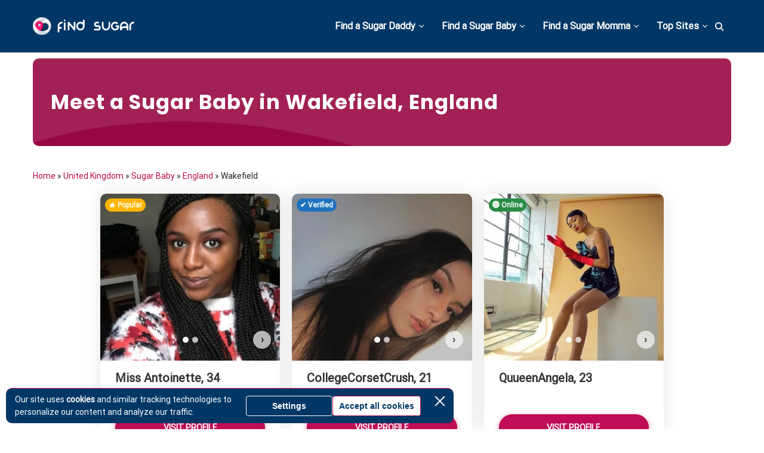

--- FILE ---
content_type: text/html; charset=UTF-8
request_url: https://find-sugar.net/uk/sugar-babies/eng/wakefield/
body_size: 24758
content:
<!doctype html>
<html lang="en">
<head>
    <meta charset="UTF-8">
    <meta name="viewport"
          content="width=device-width, initial-scale=1.0, minimum-scale=1.0">
    <meta http-equiv="X-UA-Compatible" content="ie=edge">

    <meta name='robots' content='index, follow, max-image-preview:large, max-snippet:-1, max-video-preview:-1' />
	<style>img:is([sizes="auto" i], [sizes^="auto," i]) { contain-intrinsic-size: 3000px 1500px }</style>
	
	<!-- This site is optimized with the Yoast SEO plugin v26.8 - https://yoast.com/product/yoast-seo-wordpress/ -->
	<title>Find a Sugar Baby in Wakefield, England Today</title>
	<meta name="description" content="Browse Sugar Babies profiles in Wakefield, England. Discover the world of seeking arrangements and find your perfect match today!" />
	<link rel="canonical" href="https://find-sugar.net/uk/sugar-babies/eng/wakefield/" />
	<meta property="og:locale" content="en" />
	<meta property="og:type" content="article" />
	<meta property="og:title" content="Find a Sugar Baby in Wakefield, England Today" />
	<meta property="og:description" content="Browse Sugar Babies profiles in Wakefield, England. Discover the world of seeking arrangements and find your perfect match today!" />
	<meta property="og:url" content="https://find-sugar.net/uk/sugar-babies/eng/wakefield/" />
	<meta property="og:site_name" content="Find Sugar" />
	<meta name="twitter:card" content="summary_large_image" />
	<script type="application/ld+json" class="yoast-schema-graph">{"@context":"https://schema.org","@graph":[{"@type":"WebPage","@id":"https://find-sugar.net/uk/sugar-babies/eng/wakefield/","url":"https://find-sugar.net/uk/sugar-babies/eng/wakefield/","name":"Find a Sugar Baby in Wakefield, England Today","isPartOf":{"@id":"https://find-sugar.net/#website"},"datePublished":"2023-07-21T14:50:37+00:00","description":"Browse Sugar Babies profiles in Wakefield, England. Discover the world of seeking arrangements and find your perfect match today!","breadcrumb":{"@id":"https://find-sugar.net/uk/sugar-babies/eng/wakefield/#breadcrumb"},"inLanguage":"en","potentialAction":[{"@type":"ReadAction","target":["https://find-sugar.net/uk/sugar-babies/eng/wakefield/"]}]},{"@type":"BreadcrumbList","@id":"https://find-sugar.net/uk/sugar-babies/eng/wakefield/#breadcrumb","itemListElement":[{"@type":"ListItem","position":1,"name":"Home","item":"https://find-sugar.net/"},{"@type":"ListItem","position":2,"name":"United Kingdom","item":"https://find-sugar.net/uk/"},{"@type":"ListItem","position":3,"name":"Sugar Baby","item":"https://find-sugar.net/uk/sugar-babies/"},{"@type":"ListItem","position":4,"name":"England","item":"https://find-sugar.net/uk/sugar-babies/eng/"},{"@type":"ListItem","position":5,"name":"Wakefield"}]},{"@type":"WebSite","@id":"https://find-sugar.net/#website","url":"https://find-sugar.net/","name":"Find Sugar","description":"","potentialAction":[{"@type":"SearchAction","target":{"@type":"EntryPoint","urlTemplate":"https://find-sugar.net/?s={search_term_string}"},"query-input":{"@type":"PropertyValueSpecification","valueRequired":true,"valueName":"search_term_string"}}],"inLanguage":"en"}]}</script>
	<!-- / Yoast SEO plugin. -->


<style>
@font-face{font-family:'Poppins';font-style:normal;font-weight:500;font-display:swap;src:url(https://fonts.gstatic.com/l/font?kit=pxiByp8kv8JHgFVrLGT9Z11lE92JQEl8qw&skey=d4526a9b64c21b87&v=v24) format('woff');unicode-range:U+0900-097F, U+1CD0-1CF9, U+200C-200D, U+20A8, U+20B9, U+20F0, U+25CC, U+A830-A839, U+A8E0-A8FF, U+11B00-11B09}@font-face{font-family:'Poppins';font-style:normal;font-weight:500;font-display:swap;src:url(https://fonts.gstatic.com/l/font?kit=pxiByp8kv8JHgFVrLGT9Z1JlE92JQEl8qw&skey=d4526a9b64c21b87&v=v24) format('woff');unicode-range:U+0100-02BA, U+02BD-02C5, U+02C7-02CC, U+02CE-02D7, U+02DD-02FF, U+0304, U+0308, U+0329, U+1D00-1DBF, U+1E00-1E9F, U+1EF2-1EFF, U+2020, U+20A0-20AB, U+20AD-20C0, U+2113, U+2C60-2C7F, U+A720-A7FF}@font-face{font-family:'Poppins';font-style:normal;font-weight:500;font-display:swap;src:url(https://fonts.gstatic.com/l/font?kit=pxiByp8kv8JHgFVrLGT9Z1xlE92JQEk&skey=d4526a9b64c21b87&v=v24) format('woff');unicode-range:U+0000-00FF, U+0131, U+0152-0153, U+02BB-02BC, U+02C6, U+02DA, U+02DC, U+0304, U+0308, U+0329, U+2000-206F, U+20AC, U+2122, U+2191, U+2193, U+2212, U+2215, U+FEFF, U+FFFD}@font-face{font-family:'Poppins';font-style:normal;font-weight:700;font-display:swap;src:url(https://fonts.gstatic.com/l/font?kit=pxiByp8kv8JHgFVrLCz7Z11lE92JQEl8qw&skey=cea76fe63715a67a&v=v24) format('woff');unicode-range:U+0900-097F, U+1CD0-1CF9, U+200C-200D, U+20A8, U+20B9, U+20F0, U+25CC, U+A830-A839, U+A8E0-A8FF, U+11B00-11B09}@font-face{font-family:'Poppins';font-style:normal;font-weight:700;font-display:swap;src:url(https://fonts.gstatic.com/l/font?kit=pxiByp8kv8JHgFVrLCz7Z1JlE92JQEl8qw&skey=cea76fe63715a67a&v=v24) format('woff');unicode-range:U+0100-02BA, U+02BD-02C5, U+02C7-02CC, U+02CE-02D7, U+02DD-02FF, U+0304, U+0308, U+0329, U+1D00-1DBF, U+1E00-1E9F, U+1EF2-1EFF, U+2020, U+20A0-20AB, U+20AD-20C0, U+2113, U+2C60-2C7F, U+A720-A7FF}@font-face{font-family:'Poppins';font-style:normal;font-weight:700;font-display:swap;src:url(https://fonts.gstatic.com/l/font?kit=pxiByp8kv8JHgFVrLCz7Z1xlE92JQEk&skey=cea76fe63715a67a&v=v24) format('woff');unicode-range:U+0000-00FF, U+0131, U+0152-0153, U+02BB-02BC, U+02C6, U+02DA, U+02DC, U+0304, U+0308, U+0329, U+2000-206F, U+20AC, U+2122, U+2191, U+2193, U+2212, U+2215, U+FEFF, U+FFFD}@font-face{font-family:'Roboto';font-style:normal;font-weight:400;font-stretch:normal;font-display:swap;src:url(https://fonts.gstatic.com/l/font?kit=KFOMCnqEu92Fr1ME7kSn66aGLdTylUAMQXC89YmC2DPNWubEbVmZiAz0klQm_20O0g&skey=a0a0114a1dcab3ac&v=v50) format('woff');unicode-range:U+0460-052F, U+1C80-1C8A, U+20B4, U+2DE0-2DFF, U+A640-A69F, U+FE2E-FE2F}@font-face{font-family:'Roboto';font-style:normal;font-weight:400;font-stretch:normal;font-display:swap;src:url(https://fonts.gstatic.com/l/font?kit=KFOMCnqEu92Fr1ME7kSn66aGLdTylUAMQXC89YmC2DPNWubEbVmQiAz0klQm_20O0g&skey=a0a0114a1dcab3ac&v=v50) format('woff');unicode-range:U+0301, U+0400-045F, U+0490-0491, U+04B0-04B1, U+2116}@font-face{font-family:'Roboto';font-style:normal;font-weight:400;font-stretch:normal;font-display:swap;src:url(https://fonts.gstatic.com/l/font?kit=KFOMCnqEu92Fr1ME7kSn66aGLdTylUAMQXC89YmC2DPNWubEbVmYiAz0klQm_20O0g&skey=a0a0114a1dcab3ac&v=v50) format('woff');unicode-range:U+1F00-1FFF}@font-face{font-family:'Roboto';font-style:normal;font-weight:400;font-stretch:normal;font-display:swap;src:url(https://fonts.gstatic.com/l/font?kit=KFOMCnqEu92Fr1ME7kSn66aGLdTylUAMQXC89YmC2DPNWubEbVmXiAz0klQm_20O0g&skey=a0a0114a1dcab3ac&v=v50) format('woff');unicode-range:U+0370-0377, U+037A-037F, U+0384-038A, U+038C, U+038E-03A1, U+03A3-03FF}@font-face{font-family:'Roboto';font-style:normal;font-weight:400;font-stretch:normal;font-display:swap;src:url(https://fonts.gstatic.com/l/font?kit=KFOMCnqEu92Fr1ME7kSn66aGLdTylUAMQXC89YmC2DPNWubEbVnoiAz0klQm_20O0g&skey=a0a0114a1dcab3ac&v=v50) format('woff');unicode-range:U+0302-0303, U+0305, U+0307-0308, U+0310, U+0312, U+0315, U+031A, U+0326-0327, U+032C, U+032F-0330, U+0332-0333, U+0338, U+033A, U+0346, U+034D, U+0391-03A1, U+03A3-03A9, U+03B1-03C9, U+03D1, U+03D5-03D6, U+03F0-03F1, U+03F4-03F5, U+2016-2017, U+2034-2038, U+203C, U+2040, U+2043, U+2047, U+2050, U+2057, U+205F, U+2070-2071, U+2074-208E, U+2090-209C, U+20D0-20DC, U+20E1, U+20E5-20EF, U+2100-2112, U+2114-2115, U+2117-2121, U+2123-214F, U+2190, U+2192, U+2194-21AE, U+21B0-21E5, U+21F1-21F2, U+21F4-2211, U+2213-2214, U+2216-22FF, U+2308-230B, U+2310, U+2319, U+231C-2321, U+2336-237A, U+237C, U+2395, U+239B-23B7, U+23D0, U+23DC-23E1, U+2474-2475, U+25AF, U+25B3, U+25B7, U+25BD, U+25C1, U+25CA, U+25CC, U+25FB, U+266D-266F, U+27C0-27FF, U+2900-2AFF, U+2B0E-2B11, U+2B30-2B4C, U+2BFE, U+3030, U+FF5B, U+FF5D, U+1D400-1D7FF, U+1EE00-1EEFF}@font-face{font-family:'Roboto';font-style:normal;font-weight:400;font-stretch:normal;font-display:swap;src:url(https://fonts.gstatic.com/l/font?kit=KFOMCnqEu92Fr1ME7kSn66aGLdTylUAMQXC89YmC2DPNWubEbVn6iAz0klQm_20O0g&skey=a0a0114a1dcab3ac&v=v50) format('woff');unicode-range:U+0001-000C, U+000E-001F, U+007F-009F, U+20DD-20E0, U+20E2-20E4, U+2150-218F, U+2190, U+2192, U+2194-2199, U+21AF, U+21E6-21F0, U+21F3, U+2218-2219, U+2299, U+22C4-22C6, U+2300-243F, U+2440-244A, U+2460-24FF, U+25A0-27BF, U+2800-28FF, U+2921-2922, U+2981, U+29BF, U+29EB, U+2B00-2BFF, U+4DC0-4DFF, U+FFF9-FFFB, U+10140-1018E, U+10190-1019C, U+101A0, U+101D0-101FD, U+102E0-102FB, U+10E60-10E7E, U+1D2C0-1D2D3, U+1D2E0-1D37F, U+1F000-1F0FF, U+1F100-1F1AD, U+1F1E6-1F1FF, U+1F30D-1F30F, U+1F315, U+1F31C, U+1F31E, U+1F320-1F32C, U+1F336, U+1F378, U+1F37D, U+1F382, U+1F393-1F39F, U+1F3A7-1F3A8, U+1F3AC-1F3AF, U+1F3C2, U+1F3C4-1F3C6, U+1F3CA-1F3CE, U+1F3D4-1F3E0, U+1F3ED, U+1F3F1-1F3F3, U+1F3F5-1F3F7, U+1F408, U+1F415, U+1F41F, U+1F426, U+1F43F, U+1F441-1F442, U+1F444, U+1F446-1F449, U+1F44C-1F44E, U+1F453, U+1F46A, U+1F47D, U+1F4A3, U+1F4B0, U+1F4B3, U+1F4B9, U+1F4BB, U+1F4BF, U+1F4C8-1F4CB, U+1F4D6, U+1F4DA, U+1F4DF, U+1F4E3-1F4E6, U+1F4EA-1F4ED, U+1F4F7, U+1F4F9-1F4FB, U+1F4FD-1F4FE, U+1F503, U+1F507-1F50B, U+1F50D, U+1F512-1F513, U+1F53E-1F54A, U+1F54F-1F5FA, U+1F610, U+1F650-1F67F, U+1F687, U+1F68D, U+1F691, U+1F694, U+1F698, U+1F6AD, U+1F6B2, U+1F6B9-1F6BA, U+1F6BC, U+1F6C6-1F6CF, U+1F6D3-1F6D7, U+1F6E0-1F6EA, U+1F6F0-1F6F3, U+1F6F7-1F6FC, U+1F700-1F7FF, U+1F800-1F80B, U+1F810-1F847, U+1F850-1F859, U+1F860-1F887, U+1F890-1F8AD, U+1F8B0-1F8BB, U+1F8C0-1F8C1, U+1F900-1F90B, U+1F93B, U+1F946, U+1F984, U+1F996, U+1F9E9, U+1FA00-1FA6F, U+1FA70-1FA7C, U+1FA80-1FA89, U+1FA8F-1FAC6, U+1FACE-1FADC, U+1FADF-1FAE9, U+1FAF0-1FAF8, U+1FB00-1FBFF}@font-face{font-family:'Roboto';font-style:normal;font-weight:400;font-stretch:normal;font-display:swap;src:url(https://fonts.gstatic.com/l/font?kit=KFOMCnqEu92Fr1ME7kSn66aGLdTylUAMQXC89YmC2DPNWubEbVmbiAz0klQm_20O0g&skey=a0a0114a1dcab3ac&v=v50) format('woff');unicode-range:U+0102-0103, U+0110-0111, U+0128-0129, U+0168-0169, U+01A0-01A1, U+01AF-01B0, U+0300-0301, U+0303-0304, U+0308-0309, U+0323, U+0329, U+1EA0-1EF9, U+20AB}@font-face{font-family:'Roboto';font-style:normal;font-weight:400;font-stretch:normal;font-display:swap;src:url(https://fonts.gstatic.com/l/font?kit=KFOMCnqEu92Fr1ME7kSn66aGLdTylUAMQXC89YmC2DPNWubEbVmaiAz0klQm_20O0g&skey=a0a0114a1dcab3ac&v=v50) format('woff');unicode-range:U+0100-02BA, U+02BD-02C5, U+02C7-02CC, U+02CE-02D7, U+02DD-02FF, U+0304, U+0308, U+0329, U+1D00-1DBF, U+1E00-1E9F, U+1EF2-1EFF, U+2020, U+20A0-20AB, U+20AD-20C0, U+2113, U+2C60-2C7F, U+A720-A7FF}@font-face{font-family:'Roboto';font-style:normal;font-weight:400;font-stretch:normal;font-display:swap;src:url(https://fonts.gstatic.com/l/font?kit=KFOMCnqEu92Fr1ME7kSn66aGLdTylUAMQXC89YmC2DPNWubEbVmUiAz0klQm_20&skey=a0a0114a1dcab3ac&v=v50) format('woff');unicode-range:U+0000-00FF, U+0131, U+0152-0153, U+02BB-02BC, U+02C6, U+02DA, U+02DC, U+0304, U+0308, U+0329, U+2000-206F, U+20AC, U+2122, U+2191, U+2193, U+2212, U+2215, U+FEFF, U+FFFD}</style><script>
window._wpemojiSettings = {"baseUrl":"https:\/\/s.w.org\/images\/core\/emoji\/16.0.1\/72x72\/","ext":".png","svgUrl":"https:\/\/s.w.org\/images\/core\/emoji\/16.0.1\/svg\/","svgExt":".svg","source":{"concatemoji":"https:\/\/find-sugar.net\/wp-includes\/js\/wp-emoji-release.min.js?ver=6.8.3"}};
/*! This file is auto-generated */
!function(s,n){var o,i,e;function c(e){try{var t={supportTests:e,timestamp:(new Date).valueOf()};sessionStorage.setItem(o,JSON.stringify(t))}catch(e){}}function p(e,t,n){e.clearRect(0,0,e.canvas.width,e.canvas.height),e.fillText(t,0,0);var t=new Uint32Array(e.getImageData(0,0,e.canvas.width,e.canvas.height).data),a=(e.clearRect(0,0,e.canvas.width,e.canvas.height),e.fillText(n,0,0),new Uint32Array(e.getImageData(0,0,e.canvas.width,e.canvas.height).data));return t.every(function(e,t){return e===a[t]})}function u(e,t){e.clearRect(0,0,e.canvas.width,e.canvas.height),e.fillText(t,0,0);for(var n=e.getImageData(16,16,1,1),a=0;a<n.data.length;a++)if(0!==n.data[a])return!1;return!0}function f(e,t,n,a){switch(t){case"flag":return n(e,"\ud83c\udff3\ufe0f\u200d\u26a7\ufe0f","\ud83c\udff3\ufe0f\u200b\u26a7\ufe0f")?!1:!n(e,"\ud83c\udde8\ud83c\uddf6","\ud83c\udde8\u200b\ud83c\uddf6")&&!n(e,"\ud83c\udff4\udb40\udc67\udb40\udc62\udb40\udc65\udb40\udc6e\udb40\udc67\udb40\udc7f","\ud83c\udff4\u200b\udb40\udc67\u200b\udb40\udc62\u200b\udb40\udc65\u200b\udb40\udc6e\u200b\udb40\udc67\u200b\udb40\udc7f");case"emoji":return!a(e,"\ud83e\udedf")}return!1}function g(e,t,n,a){var r="undefined"!=typeof WorkerGlobalScope&&self instanceof WorkerGlobalScope?new OffscreenCanvas(300,150):s.createElement("canvas"),o=r.getContext("2d",{willReadFrequently:!0}),i=(o.textBaseline="top",o.font="600 32px Arial",{});return e.forEach(function(e){i[e]=t(o,e,n,a)}),i}function t(e){var t=s.createElement("script");t.src=e,t.defer=!0,s.head.appendChild(t)}"undefined"!=typeof Promise&&(o="wpEmojiSettingsSupports",i=["flag","emoji"],n.supports={everything:!0,everythingExceptFlag:!0},e=new Promise(function(e){s.addEventListener("DOMContentLoaded",e,{once:!0})}),new Promise(function(t){var n=function(){try{var e=JSON.parse(sessionStorage.getItem(o));if("object"==typeof e&&"number"==typeof e.timestamp&&(new Date).valueOf()<e.timestamp+604800&&"object"==typeof e.supportTests)return e.supportTests}catch(e){}return null}();if(!n){if("undefined"!=typeof Worker&&"undefined"!=typeof OffscreenCanvas&&"undefined"!=typeof URL&&URL.createObjectURL&&"undefined"!=typeof Blob)try{var e="postMessage("+g.toString()+"("+[JSON.stringify(i),f.toString(),p.toString(),u.toString()].join(",")+"));",a=new Blob([e],{type:"text/javascript"}),r=new Worker(URL.createObjectURL(a),{name:"wpTestEmojiSupports"});return void(r.onmessage=function(e){c(n=e.data),r.terminate(),t(n)})}catch(e){}c(n=g(i,f,p,u))}t(n)}).then(function(e){for(var t in e)n.supports[t]=e[t],n.supports.everything=n.supports.everything&&n.supports[t],"flag"!==t&&(n.supports.everythingExceptFlag=n.supports.everythingExceptFlag&&n.supports[t]);n.supports.everythingExceptFlag=n.supports.everythingExceptFlag&&!n.supports.flag,n.DOMReady=!1,n.readyCallback=function(){n.DOMReady=!0}}).then(function(){return e}).then(function(){var e;n.supports.everything||(n.readyCallback(),(e=n.source||{}).concatemoji?t(e.concatemoji):e.wpemoji&&e.twemoji&&(t(e.twemoji),t(e.wpemoji)))}))}((window,document),window._wpemojiSettings);
</script>

<style id='wp-emoji-styles-inline-css'>

	img.wp-smiley, img.emoji {
		display: inline !important;
		border: none !important;
		box-shadow: none !important;
		height: 1em !important;
		width: 1em !important;
		margin: 0 0.07em !important;
		vertical-align: -0.1em !important;
		background: none !important;
		padding: 0 !important;
	}
</style>
<link rel='stylesheet' id='wp-block-library-css' href='https://find-sugar.net/wp-includes/css/dist/block-library/style.min.css?ver=6.8.3' media='all' />
<style id='classic-theme-styles-inline-css'>
/*! This file is auto-generated */
.wp-block-button__link{color:#fff;background-color:#32373c;border-radius:9999px;box-shadow:none;text-decoration:none;padding:calc(.667em + 2px) calc(1.333em + 2px);font-size:1.125em}.wp-block-file__button{background:#32373c;color:#fff;text-decoration:none}
</style>
<style id='cpm-gutenberg-blocks-table-with-heading-style-inline-css'>
.wp-block-cpm-gutenberg-blocks-table-with-heading.style-1{background-color:rgba(171,184,195,.15);border-color:hsla(0,0%,84%,.3);border-radius:20px;border-width:0!important;box-shadow:5px 5px 20px hsla(0,0%,84%,.3);margin:25px auto;padding:3px}.wp-block-cpm-gutenberg-blocks-table-with-heading.style-1 .cpm-block-heading{border-radius:17px 17px 0 0;color:#90908b;font-size:18px;font-weight:700;line-height:1.2;margin:0;padding:15px 30px}.wp-block-cpm-gutenberg-blocks-table-with-heading.style-1 .cpm-block-heading:after,.wp-block-cpm-gutenberg-blocks-table-with-heading.style-1 .cpm-block-heading:before{display:none}.wp-block-cpm-gutenberg-blocks-table-with-heading.style-1 .cpm-block-heading+.cpm-block-table{border-radius:0 0 17px 17px}.wp-block-cpm-gutenberg-blocks-table-with-heading.style-1 .block-editor-block-list__layout,.wp-block-cpm-gutenberg-blocks-table-with-heading.style-1 .block-editor-inner-blocks{border-color:inherit!important}.wp-block-cpm-gutenberg-blocks-table-with-heading.style-1 .cpm-block-table{background:#fff;border-color:inherit!important;border-radius:17px;box-shadow:none;margin:0!important;padding:5px 24px}.wp-block-cpm-gutenberg-blocks-table-with-heading.style-1 .cpm-block-table.wp-block{border-radius:0 0 17px 17px}.wp-block-cpm-gutenberg-blocks-table-with-heading.style-1 .cpm-block-table table{border-collapse:collapse!important;border-color:inherit!important;border-radius:0;border-width:0!important;box-shadow:none;margin-bottom:0}.wp-block-cpm-gutenberg-blocks-table-with-heading.style-1 .cpm-block-table table tr{background:#fff;border-bottom:1px solid hsla(0,0%,84%,.3);border-color:inherit!important}.wp-block-cpm-gutenberg-blocks-table-with-heading.style-1 .cpm-block-table table tr:after,.wp-block-cpm-gutenberg-blocks-table-with-heading.style-1 .cpm-block-table table tr:before{display:none}.wp-block-cpm-gutenberg-blocks-table-with-heading.style-1 .cpm-block-table table tr th{align-items:center;background-color:#fff!important;border:none!important;display:flex;justify-content:flex-start;text-align:left}.wp-block-cpm-gutenberg-blocks-table-with-heading.style-1 .cpm-block-table table tr td{background-color:#fff!important;border:none!important}.wp-block-cpm-gutenberg-blocks-table-with-heading.style-1 .cpm-block-table table tr:last-of-type{border-bottom:none}.wp-block-cpm-gutenberg-blocks-table-with-heading.style-2{background-color:#ef4726;border-color:#ffe6e1;border-width:0!important;margin:25px auto;padding:1px!important;position:relative}.wp-block-cpm-gutenberg-blocks-table-with-heading.style-2 .block-editor-block-list__layout,.wp-block-cpm-gutenberg-blocks-table-with-heading.style-2 .block-editor-inner-blocks{border-color:inherit!important}.wp-block-cpm-gutenberg-blocks-table-with-heading.style-2 .cpm-block-heading{background-color:#fff;color:#0f1a29;font-size:18px;font-weight:700;line-height:1.2;margin:0;padding:15px 30px}.wp-block-cpm-gutenberg-blocks-table-with-heading.style-2 .cpm-block-heading:after,.wp-block-cpm-gutenberg-blocks-table-with-heading.style-2 .cpm-block-heading:before{display:none}.wp-block-cpm-gutenberg-blocks-table-with-heading.style-2 .cpm-block-heading+.block-editor-inner-blocks .cpm-block-table table tr:first-child,.wp-block-cpm-gutenberg-blocks-table-with-heading.style-2 .cpm-block-heading+.cpm-block-table table tr:first-child{border-top:1px solid;border-color:inherit!important}.wp-block-cpm-gutenberg-blocks-table-with-heading.style-2 .cpm-block-table{background:#fff;border-color:inherit!important;border-radius:0;box-shadow:none;margin:0!important;padding:5px 24px}.wp-block-cpm-gutenberg-blocks-table-with-heading.style-2 .cpm-block-table table{border-collapse:collapse!important;border-color:inherit!important;border-radius:0;border-width:0!important;box-shadow:none;margin-bottom:0}.wp-block-cpm-gutenberg-blocks-table-with-heading.style-2 .cpm-block-table table tr{background:#fff;border:none}.wp-block-cpm-gutenberg-blocks-table-with-heading.style-2 .cpm-block-table table tr:after,.wp-block-cpm-gutenberg-blocks-table-with-heading.style-2 .cpm-block-table table tr:before{display:none}.wp-block-cpm-gutenberg-blocks-table-with-heading.style-2 .cpm-block-table table tr:not(:first-child){border-top:1px solid;border-color:inherit!important}.wp-block-cpm-gutenberg-blocks-table-with-heading.style-2 .cpm-block-table table tr th{align-items:center;background-color:#fff!important;border:none!important;display:flex;justify-content:flex-start;text-align:left}.wp-block-cpm-gutenberg-blocks-table-with-heading.style-2 .cpm-block-table table tr td{background-color:#fff!important;border:none!important}.wp-block-cpm-gutenberg-blocks-table-with-heading .cpm-block-table figcaption{display:none}

</style>
<style id='cpm-gutenberg-blocks-image-with-text-style-inline-css'>
.wp-block-cpm-gutenberg-blocks-image-with-text.style-1{align-items:center;display:flex;flex-direction:column;justify-content:center;margin:30px auto;position:relative}.wp-block-cpm-gutenberg-blocks-image-with-text.style-1.alighwide,.wp-block-cpm-gutenberg-blocks-image-with-text.style-1.alignfull{margin-left:auto!important;margin-right:auto!important;max-width:var(--wp--style--global--content-size,850px)!important;overflow:visible!important;padding-left:0;padding-right:0}@media(max-width:890px){.wp-block-cpm-gutenberg-blocks-image-with-text.style-1.alighwide,.wp-block-cpm-gutenberg-blocks-image-with-text.style-1.alignfull{padding-left:20px;padding-right:20px}}@media(max-width:768px){.wp-block-cpm-gutenberg-blocks-image-with-text.style-1.alighwide,.wp-block-cpm-gutenberg-blocks-image-with-text.style-1.alignfull{padding-left:15px;padding-right:15px}}.wp-block-cpm-gutenberg-blocks-image-with-text.style-1.has-image{padding:50px 0}.wp-block-cpm-gutenberg-blocks-image-with-text.style-1.has-image.cpm-image-position-right{align-items:flex-start}.wp-block-cpm-gutenberg-blocks-image-with-text.style-1.has-image.cpm-image-position-right .cpm-image,.wp-block-cpm-gutenberg-blocks-image-with-text.style-1.has-image.cpm-image-position-right .cpm-image-container{left:auto;right:0}.wp-block-cpm-gutenberg-blocks-image-with-text.style-1.has-image.cpm-image-position-left{align-items:flex-end}.wp-block-cpm-gutenberg-blocks-image-with-text.style-1.has-image.cpm-image-position-left .cpm-delete-btn,.wp-block-cpm-gutenberg-blocks-image-with-text.style-1.has-image.cpm-image-position-left .cpm-image,.wp-block-cpm-gutenberg-blocks-image-with-text.style-1.has-image.cpm-image-position-left .cpm-image-container{left:0;right:auto}.wp-block-cpm-gutenberg-blocks-image-with-text.style-1.has-image.cpm-image-position-left .cpm-text,.wp-block-cpm-gutenberg-blocks-image-with-text.style-1.has-image.cpm-image-position-right .cpm-text{width:60%}.wp-block-cpm-gutenberg-blocks-image-with-text.style-1.has-image.cpm-image-position-left .cpm-image-container,.wp-block-cpm-gutenberg-blocks-image-with-text.style-1.has-image.cpm-image-position-right .cpm-image-container{height:100%;position:absolute;width:50%}.wp-block-cpm-gutenberg-blocks-image-with-text.style-1.has-image.cpm-image-position-left .cpm-image-container .cpm-image-btn .cpm-image,.wp-block-cpm-gutenberg-blocks-image-with-text.style-1.has-image.cpm-image-position-right .cpm-image-container .cpm-image-btn .cpm-image{min-height:100px;width:100%}.wp-block-cpm-gutenberg-blocks-image-with-text.style-1.has-image.cpm-image-position-left .cpm-image,.wp-block-cpm-gutenberg-blocks-image-with-text.style-1.has-image.cpm-image-position-right .cpm-image{position:absolute;top:0;width:50%}.wp-block-cpm-gutenberg-blocks-image-with-text.style-1.has-image.cpm-image-position-bottom .cpm-text{margin:0 0 -50px}.wp-block-cpm-gutenberg-blocks-image-with-text.style-1.has-image.cpm-image-position-top{flex-direction:column-reverse}.wp-block-cpm-gutenberg-blocks-image-with-text.style-1.has-image.cpm-image-position-top .cpm-text{margin:-50px 0 0}.wp-block-cpm-gutenberg-blocks-image-with-text.style-1.has-image.cpm-image-position-top .cpm-delete-btn{bottom:auto;top:0}.wp-block-cpm-gutenberg-blocks-image-with-text.style-1.has-image.cpm-image-position-bottom,.wp-block-cpm-gutenberg-blocks-image-with-text.style-1.has-image.cpm-image-position-top{padding:0}.wp-block-cpm-gutenberg-blocks-image-with-text.style-1.has-image.cpm-image-position-bottom .cpm-text,.wp-block-cpm-gutenberg-blocks-image-with-text.style-1.has-image.cpm-image-position-top .cpm-text{width:90%}.wp-block-cpm-gutenberg-blocks-image-with-text.style-1.has-image.cpm-image-position-bottom .cpm-image,.wp-block-cpm-gutenberg-blocks-image-with-text.style-1.has-image.cpm-image-position-top .cpm-image{max-height:300px}.wp-block-cpm-gutenberg-blocks-image-with-text.style-1.has-image.cpm-image-position-bottom .cpm-image-container,.wp-block-cpm-gutenberg-blocks-image-with-text.style-1.has-image.cpm-image-position-top .cpm-image-container{height:100%;width:100%}.wp-block-cpm-gutenberg-blocks-image-with-text.style-1.has-image.cpm-image-position-bottom .cpm-image-container .cpm-image-btn,.wp-block-cpm-gutenberg-blocks-image-with-text.style-1.has-image.cpm-image-position-top .cpm-image-container .cpm-image-btn{display:block;height:100%;padding:0;width:100%}.wp-block-cpm-gutenberg-blocks-image-with-text.style-1.has-image .cpm-image{border-radius:2px;display:block;height:auto;max-height:100%;-o-object-fit:cover;object-fit:cover;width:100%}.wp-block-cpm-gutenberg-blocks-image-with-text.style-1.has-image .cpm-delete-btn{background:#fff;bottom:0;left:auto;position:absolute;right:0;top:auto}.wp-block-cpm-gutenberg-blocks-image-with-text.style-1.cpm-blocks-editor:not(.has-image).cpm-image-position-bottom .cpm-image-container{margin-top:20px}.wp-block-cpm-gutenberg-blocks-image-with-text.style-1.cpm-blocks-editor:not(.has-image).cpm-image-position-top{flex-direction:column-reverse}.wp-block-cpm-gutenberg-blocks-image-with-text.style-1.cpm-blocks-editor:not(.has-image).cpm-image-position-top .cpm-image-container{margin-bottom:20px}.wp-block-cpm-gutenberg-blocks-image-with-text.style-1.cpm-blocks-editor:not(.has-image).cpm-image-position-left{flex-direction:row-reverse}.wp-block-cpm-gutenberg-blocks-image-with-text.style-1.cpm-blocks-editor:not(.has-image).cpm-image-position-left .cpm-image-container{margin-right:20px}.wp-block-cpm-gutenberg-blocks-image-with-text.style-1.cpm-blocks-editor:not(.has-image).cpm-image-position-right{flex-direction:row}.wp-block-cpm-gutenberg-blocks-image-with-text.style-1.cpm-blocks-editor:not(.has-image).cpm-image-position-right .cpm-image-container{margin-left:20px}.wp-block-cpm-gutenberg-blocks-image-with-text.style-1 .cpm-text{background-color:#fff;border-radius:2px;box-shadow:0 2px 8px hsla(0,0%,47%,.2);box-sizing:border-box;padding:40px 45px;position:relative;width:100%;z-index:1}.wp-block-cpm-gutenberg-blocks-image-with-text.style-1 .cpm-text p{margin-bottom:0;margin-top:0}.wp-block-cpm-gutenberg-blocks-image-with-text.style-1 .cpm-text p:not(:first-child){margin-top:15px}@media(max-width:992px){.wp-block-cpm-gutenberg-blocks-image-with-text.style-1 .cpm-text{padding:30px}}@media(max-width:767px){.wp-block-cpm-gutenberg-blocks-image-with-text.style-1.has-image{padding:0}.wp-block-cpm-gutenberg-blocks-image-with-text.style-1.has-image.cpm-image-position-left,.wp-block-cpm-gutenberg-blocks-image-with-text.style-1.has-image.cpm-image-position-right{flex-direction:column-reverse}.wp-block-cpm-gutenberg-blocks-image-with-text.style-1.has-image.cpm-image-position-left .cpm-image-container,.wp-block-cpm-gutenberg-blocks-image-with-text.style-1.has-image.cpm-image-position-right .cpm-image-container{position:relative;width:100%}.wp-block-cpm-gutenberg-blocks-image-with-text.style-1.has-image.cpm-image-position-left .cpm-image-container .cpm-image-btn,.wp-block-cpm-gutenberg-blocks-image-with-text.style-1.has-image.cpm-image-position-right .cpm-image-container .cpm-image-btn{height:100%;padding:0;width:100%}.wp-block-cpm-gutenberg-blocks-image-with-text.style-1.has-image.cpm-image-position-left .cpm-delete-btn,.wp-block-cpm-gutenberg-blocks-image-with-text.style-1.has-image.cpm-image-position-right .cpm-delete-btn{bottom:auto;left:auto;right:0;top:0}.wp-block-cpm-gutenberg-blocks-image-with-text.style-1.has-image.cpm-image-position-left .cpm-image,.wp-block-cpm-gutenberg-blocks-image-with-text.style-1.has-image.cpm-image-position-right .cpm-image{height:auto;max-height:300px;position:relative;width:100%}.wp-block-cpm-gutenberg-blocks-image-with-text.style-1.has-image.cpm-image-position-left .cpm-text,.wp-block-cpm-gutenberg-blocks-image-with-text.style-1.has-image.cpm-image-position-right .cpm-text{margin:-50px auto 0;width:95%}.wp-block-cpm-gutenberg-blocks-image-with-text.style-1 .cpm-text{padding:20px}.wp-block-cpm-gutenberg-blocks-image-with-text.style-1.cpm-blocks-editor:not(.has-image).cpm-image-position-left,.wp-block-cpm-gutenberg-blocks-image-with-text.style-1.cpm-blocks-editor:not(.has-image).cpm-image-position-right{flex-direction:column}.wp-block-cpm-gutenberg-blocks-image-with-text.style-1.cpm-blocks-editor:not(.has-image).cpm-image-position-left .cpm-image-container,.wp-block-cpm-gutenberg-blocks-image-with-text.style-1.cpm-blocks-editor:not(.has-image).cpm-image-position-right .cpm-image-container{margin:10px 0 0}}.wp-block-cpm-gutenberg-blocks-image-with-text.style-2{align-items:center;background-color:transparent;display:flex;justify-content:flex-start;margin-bottom:20px;margin-top:20px;padding:150px 15px;position:relative}.wp-block-cpm-gutenberg-blocks-image-with-text.style-2:before{background-color:inherit;content:"";height:100%;left:50%;opacity:.3;position:absolute;top:0;transform:translateX(-50%);width:100%;z-index:2}.wp-block-cpm-gutenberg-blocks-image-with-text.style-2.cpm-blocks-editor{max-width:100%}.wp-block-cpm-gutenberg-blocks-image-with-text.style-2.cpm-blocks-editor:not(.has-image){background-color:#eee}.wp-block-cpm-gutenberg-blocks-image-with-text.style-2.cpm-blocks-editor .cpm-text{box-shadow:0 2px 8px hsla(0,0%,47%,.2);min-width:100px!important;padding:20px}.wp-block-cpm-gutenberg-blocks-image-with-text.style-2.alignfull,.wp-block-cpm-gutenberg-blocks-image-with-text.style-2.alignwide{margin-left:auto!important;margin-right:auto!important;max-width:var(--wp--style--global--content-size,850px)!important;overflow:visible!important;padding-left:0;padding-right:0}@media(max-width:890px){.wp-block-cpm-gutenberg-blocks-image-with-text.style-2.alignfull,.wp-block-cpm-gutenberg-blocks-image-with-text.style-2.alignwide{padding-left:20px;padding-right:20px}}@media(max-width:768px){.wp-block-cpm-gutenberg-blocks-image-with-text.style-2.alignfull,.wp-block-cpm-gutenberg-blocks-image-with-text.style-2.alignwide{padding-left:15px;padding-right:15px}}.wp-block-cpm-gutenberg-blocks-image-with-text.style-2.alignfull:before,.wp-block-cpm-gutenberg-blocks-image-with-text.style-2.alignwide:before{width:100vw}.wp-block-cpm-gutenberg-blocks-image-with-text.style-2.alignfull .cpm-image,.wp-block-cpm-gutenberg-blocks-image-with-text.style-2.alignwide .cpm-image{max-width:100vw;width:100vw}@media(min-width:1170px){.wp-block-cpm-gutenberg-blocks-image-with-text.style-2.alignwide:before{width:var(--wp--style--global--wide-size,1170px)}.wp-block-cpm-gutenberg-blocks-image-with-text.style-2.alignwide .cpm-image{max-width:var(--wp--style--global--wide-size,1170px);width:var(--wp--style--global--wide-size,1170px)}}@media(max-width:600px){.wp-block-cpm-gutenberg-blocks-image-with-text.style-2{margin-left:-15px;margin-right:-15px;padding:80px 15px}}.wp-block-cpm-gutenberg-blocks-image-with-text.style-2.cpm-content-position-center{justify-content:center}.wp-block-cpm-gutenberg-blocks-image-with-text.style-2.cpm-content-position-right{justify-content:flex-end}.wp-block-cpm-gutenberg-blocks-image-with-text.style-2 .cpm-image{height:100%;left:50%;-o-object-fit:cover;object-fit:cover;pointer-events:none;position:absolute;top:0;transform:translateX(-50%);width:100%;z-index:1}.wp-block-cpm-gutenberg-blocks-image-with-text.style-2 .cpm-text{background-color:#fff;border-radius:20px;max-width:530px;position:relative;z-index:3}.wp-block-cpm-gutenberg-blocks-image-with-text.style-2 .cpm-text>p{margin:0}.wp-block-cpm-gutenberg-blocks-image-with-text.style-2 .cpm-text>:first-child{margin-top:20px!important}.wp-block-cpm-gutenberg-blocks-image-with-text.style-2 .cpm-text>:last-child{margin-bottom:20px!important}.wp-block-cpm-gutenberg-blocks-image-with-text.style-2 .cpm-text>*{margin-left:30px!important;margin-right:30px!important}.wp-block-cpm-gutenberg-blocks-image-with-text.style-2 .cpm-text>.cpm-custom-form{margin:0!important}@media(max-width:992px){.wp-block-cpm-gutenberg-blocks-image-with-text.style-2 .cpm-text{max-width:480px}}@media(max-width:600px){.wp-block-cpm-gutenberg-blocks-image-with-text.style-2 .cpm-text>:first-child{margin-top:15px}.wp-block-cpm-gutenberg-blocks-image-with-text.style-2 .cpm-text>:last-child{margin-bottom:15px}.wp-block-cpm-gutenberg-blocks-image-with-text.style-2 .cpm-text>*{margin-left:15px;margin-right:15px}}.wp-block-cpm-gutenberg-blocks-image-with-text.style-2 .cpm-delete-btn{background-color:#fff;position:absolute;right:0;top:0;z-index:2}.wp-block-cpm-gutenberg-blocks-image-with-text.style-2 .cpm-image-btn{background:transparent;pointer-events:none}.wp-block-cpm-gutenberg-blocks-image-with-text.style-2 .cpm-image-btn:focus{border:none;box-shadow:none;outline:none}.wp-block-cpm-gutenberg-blocks-image-with-text.style-2:not(.has-image) .cpm-image-btn{background:var(--wp-components-color-accent,var(--wp-admin-theme-color,#3858e9));color:var(--wp-components-color-accent-inverted,#fff);pointer-events:auto;position:absolute;right:0;top:0;z-index:2}

</style>
<style id='cpm-gutenberg-blocks-responsive-image-style-inline-css'>
.content-layout picture.cpm-blocks-responsive-image{display:block;margin-bottom:20px;margin-top:20px}.content-layout picture.cpm-blocks-responsive-image.align-left{margin-left:0!important;margin-right:auto!important;text-align:left}.content-layout picture.cpm-blocks-responsive-image.align-right{margin-left:auto!important;margin-right:0!important;text-align:right}.content-layout picture.cpm-blocks-responsive-image.align-center{margin-left:auto!important;margin-right:auto!important;text-align:center}

</style>
<style id='global-styles-inline-css'>
:root{--wp--preset--aspect-ratio--square: 1;--wp--preset--aspect-ratio--4-3: 4/3;--wp--preset--aspect-ratio--3-4: 3/4;--wp--preset--aspect-ratio--3-2: 3/2;--wp--preset--aspect-ratio--2-3: 2/3;--wp--preset--aspect-ratio--16-9: 16/9;--wp--preset--aspect-ratio--9-16: 9/16;--wp--preset--color--black: #000000;--wp--preset--color--cyan-bluish-gray: #abb8c3;--wp--preset--color--white: #ffffff;--wp--preset--color--pale-pink: #f78da7;--wp--preset--color--vivid-red: #cf2e2e;--wp--preset--color--luminous-vivid-orange: #ff6900;--wp--preset--color--luminous-vivid-amber: #fcb900;--wp--preset--color--light-green-cyan: #7bdcb5;--wp--preset--color--vivid-green-cyan: #00d084;--wp--preset--color--pale-cyan-blue: #8ed1fc;--wp--preset--color--vivid-cyan-blue: #0693e3;--wp--preset--color--vivid-purple: #9b51e0;--wp--preset--gradient--vivid-cyan-blue-to-vivid-purple: linear-gradient(135deg,rgba(6,147,227,1) 0%,rgb(155,81,224) 100%);--wp--preset--gradient--light-green-cyan-to-vivid-green-cyan: linear-gradient(135deg,rgb(122,220,180) 0%,rgb(0,208,130) 100%);--wp--preset--gradient--luminous-vivid-amber-to-luminous-vivid-orange: linear-gradient(135deg,rgba(252,185,0,1) 0%,rgba(255,105,0,1) 100%);--wp--preset--gradient--luminous-vivid-orange-to-vivid-red: linear-gradient(135deg,rgba(255,105,0,1) 0%,rgb(207,46,46) 100%);--wp--preset--gradient--very-light-gray-to-cyan-bluish-gray: linear-gradient(135deg,rgb(238,238,238) 0%,rgb(169,184,195) 100%);--wp--preset--gradient--cool-to-warm-spectrum: linear-gradient(135deg,rgb(74,234,220) 0%,rgb(151,120,209) 20%,rgb(207,42,186) 40%,rgb(238,44,130) 60%,rgb(251,105,98) 80%,rgb(254,248,76) 100%);--wp--preset--gradient--blush-light-purple: linear-gradient(135deg,rgb(255,206,236) 0%,rgb(152,150,240) 100%);--wp--preset--gradient--blush-bordeaux: linear-gradient(135deg,rgb(254,205,165) 0%,rgb(254,45,45) 50%,rgb(107,0,62) 100%);--wp--preset--gradient--luminous-dusk: linear-gradient(135deg,rgb(255,203,112) 0%,rgb(199,81,192) 50%,rgb(65,88,208) 100%);--wp--preset--gradient--pale-ocean: linear-gradient(135deg,rgb(255,245,203) 0%,rgb(182,227,212) 50%,rgb(51,167,181) 100%);--wp--preset--gradient--electric-grass: linear-gradient(135deg,rgb(202,248,128) 0%,rgb(113,206,126) 100%);--wp--preset--gradient--midnight: linear-gradient(135deg,rgb(2,3,129) 0%,rgb(40,116,252) 100%);--wp--preset--font-size--small: 13px;--wp--preset--font-size--medium: 20px;--wp--preset--font-size--large: 36px;--wp--preset--font-size--x-large: 42px;--wp--preset--spacing--20: 0.44rem;--wp--preset--spacing--30: 0.67rem;--wp--preset--spacing--40: 1rem;--wp--preset--spacing--50: 1.5rem;--wp--preset--spacing--60: 2.25rem;--wp--preset--spacing--70: 3.38rem;--wp--preset--spacing--80: 5.06rem;--wp--preset--shadow--natural: 6px 6px 9px rgba(0, 0, 0, 0.2);--wp--preset--shadow--deep: 12px 12px 50px rgba(0, 0, 0, 0.4);--wp--preset--shadow--sharp: 6px 6px 0px rgba(0, 0, 0, 0.2);--wp--preset--shadow--outlined: 6px 6px 0px -3px rgba(255, 255, 255, 1), 6px 6px rgba(0, 0, 0, 1);--wp--preset--shadow--crisp: 6px 6px 0px rgba(0, 0, 0, 1);}:where(.is-layout-flex){gap: 0.5em;}:where(.is-layout-grid){gap: 0.5em;}body .is-layout-flex{display: flex;}.is-layout-flex{flex-wrap: wrap;align-items: center;}.is-layout-flex > :is(*, div){margin: 0;}body .is-layout-grid{display: grid;}.is-layout-grid > :is(*, div){margin: 0;}:where(.wp-block-columns.is-layout-flex){gap: 2em;}:where(.wp-block-columns.is-layout-grid){gap: 2em;}:where(.wp-block-post-template.is-layout-flex){gap: 1.25em;}:where(.wp-block-post-template.is-layout-grid){gap: 1.25em;}.has-black-color{color: var(--wp--preset--color--black) !important;}.has-cyan-bluish-gray-color{color: var(--wp--preset--color--cyan-bluish-gray) !important;}.has-white-color{color: var(--wp--preset--color--white) !important;}.has-pale-pink-color{color: var(--wp--preset--color--pale-pink) !important;}.has-vivid-red-color{color: var(--wp--preset--color--vivid-red) !important;}.has-luminous-vivid-orange-color{color: var(--wp--preset--color--luminous-vivid-orange) !important;}.has-luminous-vivid-amber-color{color: var(--wp--preset--color--luminous-vivid-amber) !important;}.has-light-green-cyan-color{color: var(--wp--preset--color--light-green-cyan) !important;}.has-vivid-green-cyan-color{color: var(--wp--preset--color--vivid-green-cyan) !important;}.has-pale-cyan-blue-color{color: var(--wp--preset--color--pale-cyan-blue) !important;}.has-vivid-cyan-blue-color{color: var(--wp--preset--color--vivid-cyan-blue) !important;}.has-vivid-purple-color{color: var(--wp--preset--color--vivid-purple) !important;}.has-black-background-color{background-color: var(--wp--preset--color--black) !important;}.has-cyan-bluish-gray-background-color{background-color: var(--wp--preset--color--cyan-bluish-gray) !important;}.has-white-background-color{background-color: var(--wp--preset--color--white) !important;}.has-pale-pink-background-color{background-color: var(--wp--preset--color--pale-pink) !important;}.has-vivid-red-background-color{background-color: var(--wp--preset--color--vivid-red) !important;}.has-luminous-vivid-orange-background-color{background-color: var(--wp--preset--color--luminous-vivid-orange) !important;}.has-luminous-vivid-amber-background-color{background-color: var(--wp--preset--color--luminous-vivid-amber) !important;}.has-light-green-cyan-background-color{background-color: var(--wp--preset--color--light-green-cyan) !important;}.has-vivid-green-cyan-background-color{background-color: var(--wp--preset--color--vivid-green-cyan) !important;}.has-pale-cyan-blue-background-color{background-color: var(--wp--preset--color--pale-cyan-blue) !important;}.has-vivid-cyan-blue-background-color{background-color: var(--wp--preset--color--vivid-cyan-blue) !important;}.has-vivid-purple-background-color{background-color: var(--wp--preset--color--vivid-purple) !important;}.has-black-border-color{border-color: var(--wp--preset--color--black) !important;}.has-cyan-bluish-gray-border-color{border-color: var(--wp--preset--color--cyan-bluish-gray) !important;}.has-white-border-color{border-color: var(--wp--preset--color--white) !important;}.has-pale-pink-border-color{border-color: var(--wp--preset--color--pale-pink) !important;}.has-vivid-red-border-color{border-color: var(--wp--preset--color--vivid-red) !important;}.has-luminous-vivid-orange-border-color{border-color: var(--wp--preset--color--luminous-vivid-orange) !important;}.has-luminous-vivid-amber-border-color{border-color: var(--wp--preset--color--luminous-vivid-amber) !important;}.has-light-green-cyan-border-color{border-color: var(--wp--preset--color--light-green-cyan) !important;}.has-vivid-green-cyan-border-color{border-color: var(--wp--preset--color--vivid-green-cyan) !important;}.has-pale-cyan-blue-border-color{border-color: var(--wp--preset--color--pale-cyan-blue) !important;}.has-vivid-cyan-blue-border-color{border-color: var(--wp--preset--color--vivid-cyan-blue) !important;}.has-vivid-purple-border-color{border-color: var(--wp--preset--color--vivid-purple) !important;}.has-vivid-cyan-blue-to-vivid-purple-gradient-background{background: var(--wp--preset--gradient--vivid-cyan-blue-to-vivid-purple) !important;}.has-light-green-cyan-to-vivid-green-cyan-gradient-background{background: var(--wp--preset--gradient--light-green-cyan-to-vivid-green-cyan) !important;}.has-luminous-vivid-amber-to-luminous-vivid-orange-gradient-background{background: var(--wp--preset--gradient--luminous-vivid-amber-to-luminous-vivid-orange) !important;}.has-luminous-vivid-orange-to-vivid-red-gradient-background{background: var(--wp--preset--gradient--luminous-vivid-orange-to-vivid-red) !important;}.has-very-light-gray-to-cyan-bluish-gray-gradient-background{background: var(--wp--preset--gradient--very-light-gray-to-cyan-bluish-gray) !important;}.has-cool-to-warm-spectrum-gradient-background{background: var(--wp--preset--gradient--cool-to-warm-spectrum) !important;}.has-blush-light-purple-gradient-background{background: var(--wp--preset--gradient--blush-light-purple) !important;}.has-blush-bordeaux-gradient-background{background: var(--wp--preset--gradient--blush-bordeaux) !important;}.has-luminous-dusk-gradient-background{background: var(--wp--preset--gradient--luminous-dusk) !important;}.has-pale-ocean-gradient-background{background: var(--wp--preset--gradient--pale-ocean) !important;}.has-electric-grass-gradient-background{background: var(--wp--preset--gradient--electric-grass) !important;}.has-midnight-gradient-background{background: var(--wp--preset--gradient--midnight) !important;}.has-small-font-size{font-size: var(--wp--preset--font-size--small) !important;}.has-medium-font-size{font-size: var(--wp--preset--font-size--medium) !important;}.has-large-font-size{font-size: var(--wp--preset--font-size--large) !important;}.has-x-large-font-size{font-size: var(--wp--preset--font-size--x-large) !important;}
:where(.wp-block-post-template.is-layout-flex){gap: 1.25em;}:where(.wp-block-post-template.is-layout-grid){gap: 1.25em;}
:where(.wp-block-columns.is-layout-flex){gap: 2em;}:where(.wp-block-columns.is-layout-grid){gap: 2em;}
:root :where(.wp-block-pullquote){font-size: 1.5em;line-height: 1.6;}
</style>
<link rel='stylesheet' id='tippy-css' href='https://find-sugar.net/wp-content/plugins/cpm-core/resources/libs/tippy/tippy.min.css?ver=6.3.1' media='all' />
<link rel='stylesheet' id='cpm-theme-style-css' href='https://find-sugar.net/wp-content/themes/cpm-luisa/style.css?ver=1.8.13' media='all' />
<link rel='stylesheet' id='cpm-theme-child-styles-css' href='https://find-sugar.net/wp-content/themes/cpm-luisa-child/style.css?ver=1.0.0' media='all' />
<style>:root{
--cr-popup-bg-color:#FFFFFF;
--cr-popup-text-color:#191E23;
--cr-popup-btn-color:#F86D6C;
--cr-popup-btn-text-color:#FFFFFF;
--cr-popup-accent-color:#F62465;
}</style><style>.partner-link,.Partner-link{cursor:pointer}.partner-link:not(.offer-title):not(.offer-logo):not(.offer-premium):not(.offer-site):not(.logo):not(.cr-offer-logo):not(.offer-title-col):not(.offer-name):not(.review-title):not(.review-promotion):not(.offer-thumb-title):not(.offer-rating):not(.cr-btn){color:var(--cr-accent-color);font-weight:bold;text-decoration:none}.partner-link:not(.offer-title):not(.offer-logo):not(.offer-premium):not(.offer-site):not(.logo):not(.cr-offer-logo):not(.offer-title-col):not(.offer-name):not(.review-title):not(.review-promotion):not(.offer-thumb-title):not(.offer-rating):not(.cr-btn):hover{text-decoration:underline}.cr-rating-table,.cr-top-offers{text-align:left;font-style:normal;box-sizing:border-box}.cr-rating-table *,.cr-top-offers *{box-sizing:border-box}.cr-rating-table .review-item,.cr-rating-table .cr-review-item,.cr-top-offers .review-item,.cr-top-offers .cr-review-item{background:#fff}.cr-rating-table .cr-reviews-title,.cr-top-offers .cr-reviews-title{margin-bottom:20px}.cr-rating-table ul,.cr-rating-table ol,.cr-top-offers ul,.cr-top-offers ol{list-style-type:disk;list-style-position:outside;padding:0 0 0 20px;margin:0}.cr-rating-table ul li,.cr-rating-table ol li,.cr-top-offers ul li,.cr-top-offers ol li{margin:0 0 4px}.cr-rating-table ul li:before,.cr-rating-table ul li:after,.cr-rating-table ol li:before,.cr-rating-table ol li:after,.cr-top-offers ul li:before,.cr-top-offers ul li:after,.cr-top-offers ol li:before,.cr-top-offers ol li:after{content:none !important}.cr-rating-table ul li::marker,.cr-rating-table ol li::marker,.cr-top-offers ul li::marker,.cr-top-offers ol li::marker{color:var(--cr-accent-color)}.cr-rating-table img,.cr-top-offers img{max-width:100%;height:auto}.cr-rating-table a,.cr-top-offers a{text-decoration:none}.cr-single{margin-bottom:30px}.cr-single *{box-sizing:border-box}.cr-single .cr-info-header>.lwptoc+h2,.cr-single .cr-info-header>.lwptoc+h3,.cr-single .cr-info-header>.lwptoc+h4{margin-top:0}.cr-single .cr-info-header h2,.cr-single .cr-info-header h3,.cr-single .cr-info-header h4{display:inline-block}.cr-single .cr-info-header .cpm-ajax-info{display:inline-block;vertical-align:text-top}.cr-single .cr-info-header .cpm-ajax-info .cpm-ajax-info-btn{border:1px solid #e4e4e4;margin-left:5px}.cr-single ul,.cr-single ol{list-style-position:inside}.cr-rating-stars{position:relative;width:98px;height:17px;background-image:url('data:image/svg+xml,%3Csvg xmlns="http://www.w3.org/2000/svg" viewBox="0 0 61 51.9"%3E%3Cpolygon points="26.9,0 35.3,16.9 53.9,19.6 40.4,32.7 43.6,51.2 26.9,42.5 10.3,51.2 13.5,32.7 0,19.6 18.6,16.9" fill="%23ddd"/%3E%3C/svg%3E')}.cr-rating-stars .fill{position:absolute;height:100%;top:0;left:0;background-image:url('data:image/svg+xml,%3Csvg xmlns="http://www.w3.org/2000/svg" viewBox="0 0 61 51.9"%3E%3Cpolygon points="26.9,0 35.3,16.9 53.9,19.6 40.4,32.7 43.6,51.2 26.9,42.5 10.3,51.2 13.5,32.7 0,19.6 18.6,16.9" fill="%23F0CE4A"/%3E%3C/svg%3E')}.cr-btn{display:inline-block;padding:10px 12px;font-size:14px;line-height:22px;font-weight:bold;text-align:center;text-transform:uppercase;text-decoration:none !important;letter-spacing:normal;white-space:nowrap;transition:background .3s;border:none;cursor:pointer;min-width:110px;background:var(--cr-accent-color);color:var(--cr-btn-text-color);outline:unset}.cr-btn:hover{background:rgba(var(--cr-accent-color-rgb), 0.75)}.cr-btn.small-rounded{border-radius:4px}.cr-btn.rounded{border-radius:21px}.cr-btn.big-size{padding:15px 40px}.cr-btn.big-size.rounded{border-radius:26px}.cr-btn.cr-btn-simple{border:1px solid #ddd;padding:9px 11px;text-transform:none;background:rgba(0,0,0,0);color:inherit}.cr-btn.cr-btn-simple:hover{background:#efefef}.cr-btn.cr-btn-plain{padding:0;display:inline-block;text-align:left;text-transform:none;background:rgba(0,0,0,0);color:var(--cr-accent-color);min-width:0}.cr-btn.cr-btn-plain:hover{text-decoration:underline !important}.cpm-rating-widget{box-sizing:border-box}.cpm-rating-widget *{box-sizing:border-box}.cpm-rating-widget .offer-title{word-break:break-all}.cpm-rating-widget .cr-collapse-btn-wrap{text-align:center;padding:20px 0 0;display:flex;justify-content:center}.cpm-rating-widget .cr-collapse-btn-wrap .cr-widget-collapse-btn{background:none;border:1px solid #ddd;border-radius:5px;font-size:12px;line-height:16px;text-transform:uppercase;padding:6px 15px;font-weight:bold;color:var(--cr-accent-color);box-shadow:0 0 8px rgba(0,0,0,.08);display:block;outline:none}@media(min-width: 767px){.cpm-rating-widget .cr-collapse-on-mobile+.cr-collapse-btn-wrap{display:none !important}}.cpm-advertiser-disclosure{text-align:right;font-weight:normal;padding-bottom:8px}.cpm-advertiser-disclosure .cpm-ajax-info-btn{font-size:12px;line-height:16px;letter-spacing:normal;text-transform:none;text-decoration:none !important;font-weight:normal;display:inline-block;color:#0c127c;border:none;background:none;padding:0;margin:0;outline:unset;cursor:pointer}.cpm-advertiser-disclosure+table{margin-top:0;padding-top:0}.cpm-source-data-info{display:inline-block;vertical-align:text-top}.cpm-source-data-info .cpm-ajax-info-btn{background:#eee;color:#555;font-weight:bold;display:block;width:18px;height:18px;padding:0;margin:0;border-radius:50%;text-align:center;font-size:11px;line-height:18px;border:none;background:none;text-transform:none;letter-spacing:normal;outline:unset;cursor:pointer}.cpm-source-data-info .cpm-ajax-info-btn:hover{color:var(--cr-accent-color)}.cpm-review-button-shortcode{display:flex;justify-content:center}body:not(.nojs) .cr-has-split{position:relative}body:not(.nojs) .cr-has-split>*{opacity:0}body:not(.nojs) .cr-has-split:after{content:"";display:block;width:100%;height:100%;background-color:#f3f3f4;border-radius:4px;position:absolute;top:0;left:0;z-index:1}body:not(.nojs) .cr-has-split.split-loaded>*{opacity:1}body:not(.nojs) .cr-has-split.split-loaded:after{content:none}.cr-rating-table .no-reviews-found{margin:20px 0 40px}.cr-rating-table .sorting-filters-block{display:flex;flex-wrap:wrap;justify-content:space-between;align-items:center;gap:8px 15px;margin-bottom:20px}@media(max-width: 600px){.cr-rating-table .sorting-filters-block>div,.cr-rating-table .sorting-filters-block>div>.label-block{width:100%}}.cr-rating-table .reviews-sorting,.cr-rating-table .reviews-filter{display:inline-block;position:relative}.cr-rating-table .reviews-sorting .label-block,.cr-rating-table .reviews-filter .label-block{display:inline-flex;align-items:center;justify-content:flex-start;gap:4px;min-width:270px;padding:10px 15px 8px;border:1px solid #d5dcf0;background-color:#fff;border-radius:20px;font-size:14px;line-height:1.4;box-sizing:border-box;cursor:pointer;transition:border-color .3s}.cr-rating-table .reviews-sorting .label-block:hover,.cr-rating-table .reviews-filter .label-block:hover{border-color:var(--cr-secondary-color)}.cr-rating-table .reviews-sorting .label-block .value,.cr-rating-table .reviews-filter .label-block .value{flex:1 1 100%;margin-bottom:4px;margin-right:15px}.cr-rating-table .reviews-sorting .label-block .sorting-icon,.cr-rating-table .reviews-filter .label-block .sorting-icon{height:15px;width:15px;margin-bottom:2px}.cr-rating-table .reviews-sorting .label-block .dropdown-icon svg,.cr-rating-table .reviews-filter .label-block .dropdown-icon svg{height:12px;width:14px;transform-origin:50% 50%;transform:rotate(90deg);transition:transform .3s}.cr-rating-table .reviews-sorting .label-block svg path,.cr-rating-table .reviews-filter .label-block svg path{fill:#716c92}.cr-rating-table .reviews-sorting .options,.cr-rating-table .reviews-filter .options{position:absolute;width:100%;z-index:10;border:1px solid #d5dcf0;box-shadow:0 4px 14px 0 rgba(60,0,188,.1019607843);box-sizing:border-box;border-radius:20px;bottom:-8px;transform:translateY(100%);background-color:#fff;overflow:hidden;opacity:0;left:-9999px;transition:opacity .3s}.cr-rating-table .reviews-sorting .options .option,.cr-rating-table .reviews-filter .options .option{padding:10px 15px;font-size:14px;line-height:1.5;cursor:pointer;background-color:#fff;transition:background-color .3s}.cr-rating-table .reviews-sorting .options .option:hover,.cr-rating-table .reviews-filter .options .option:hover{background-color:rgba(var(--cr-secondary-color-rgb), 0.15)}.cr-rating-table .reviews-sorting.active .label-block,.cr-rating-table .reviews-filter.active .label-block{border-color:var(--cr-secondary-color)}.cr-rating-table .reviews-sorting.active .label-block .dropdown-icon svg,.cr-rating-table .reviews-filter.active .label-block .dropdown-icon svg{transform:rotate(-90deg) translateY(-4px)}.cr-rating-table .reviews-sorting.active .options,.cr-rating-table .reviews-filter.active .options{left:0;opacity:1}.cr-rating-table .reviews-filter .label-block{min-width:200px}.cr-rating-table .cr-loadmore-container{width:100%;margin:25px auto;text-align:center}.cr-rating-table .cr-loadmore-container .cr-loadmore-btn{background-color:var(--cr-secondary-color);transition:opacity .3s}.cr-rating-table .cr-loadmore-container .cr-loadmore-btn:hover{opacity:.8}:root{
--cr-accent-color:#BF0C54;
--cr-accent-color-light:#f13e86;
--cr-accent-color-rgb:191,12,84;
--cr-secondary-color:#ffb5d8;
--cr-secondary-color-light:#ffe7ff;
--cr-secondary-color-rgb:255,181,216;
--cr-btn-text-color:#FFFFFF;
--cr-bar-bg-color:#FFFFFF;
--cr-bar-text-color:#5562D1;
--cr-fixed-bar-bg-color:#FFEDCB;
--cr-fixed-bar-link-color:#1D1D1B;
}</style><script src="https://find-sugar.net/wp-includes/js/jquery/jquery.min.js?ver=3.7.1" id="jquery-core-js"></script>
<script async src="https://find-sugar.net/wp-content/themes/cpm-luisa/assets/js/vendor/lazysizes.min.js?ver=5.3.2" id="lazysizes-js"></script>
        <style>
            :root {
            --ca-accent-color: #bf0c54;--ca-accent-color-rgb: 191,12,84;--ca-text-color: #261e26;--ca-link-color: #bf0c54;--ca-hover-color: #970842;--ca-bg-color: #FDFCFC;--ca-second-bg-color: #ffffff;            }
        </style>
        <style>:root{
--hk-comments-accent-color:#B50D00;
--hk-comments-accent-color-rgb:181,13,0;
--hk-comments-secondary-color:#5562D1;
--hk-comments-secondary-color-rgb:85,98,209;
}</style>        <style>
            :root {
            --quiz-bg-color: #e8f4ff;--quiz-btn-color: #bf0c54;--quiz-btn-color-rgb: 191,12,84;--quiz-text-color: #261e26;--quiz-text-color-rgb: 38,30,38;--quiz-btn-text-color: #ffffff;--quiz-btn-text-color-rgb: 255,255,255;--quiz-accent-color: #970842;--quiz-accent-color-rgb: 151,8,66;            }
        </style>
        <link rel="icon" type="image/x-icon" href="https://find-sugar.net/favicon.ico" />
<link rel="icon" href="https://find-sugar.net/wp-content/uploads/2023/05/cropped-favicon-32x32.png" sizes="32x32" />
<link rel="icon" href="https://find-sugar.net/wp-content/uploads/2023/05/cropped-favicon-192x192.png" sizes="192x192" />
<link rel="apple-touch-icon" href="https://find-sugar.net/wp-content/uploads/2023/05/cropped-favicon-180x180.png" />
<meta name="msapplication-TileImage" content="https://find-sugar.net/wp-content/uploads/2023/05/cropped-favicon-270x270.png" />
		<style id="wp-custom-css">
			#footer .lt-footer-copyright {
	border: none;
	text-align: left;
}

#footer .lt-footer-menu .menu .menu-item-el {
	font-weight: normal;
	letter-spacing: 0.5px;
}


.lt-content a,
.partner-link:not(.offer-title):not(.offer-logo):not(.offer-premium):not(.offer-site):not(.logo):not(.cr-offer-logo):not(.offer-title-col):not(.offer-name):not(.review-title):not(.review-promotion):not(.offer-thumb-title):not(.offer-rating):not(.cr-btn) {
	transition: color .3s;
}

.lt-content a:hover,
.partner-link:not(.offer-title):not(.offer-logo):not(.offer-premium):not(.offer-site):not(.logo):not(.cr-offer-logo):not(.offer-title-col):not(.offer-name):not(.review-title):not(.review-promotion):not(.offer-thumb-title):not(.offer-rating):not(.cr-btn):hover {
	color: #970842;
}

.lt-content h2,
.lt-content h3,
.lt-content h4,
.lt-content h5,
.lt-content h6 {
	color: #210124;
	letter-spacing: 0.5px;
}

.lt-section-content .lt-content .cpm-toc-nav {
	background: #F8F8F8;
	border: 1px solid #F0F0F0;
	border-radius: 10px;
	box-shadow: none;
	color: #261E26;
}

.cpm-advertiser-disclosure .cpm-ajax-info-btn {
	color: #9BB0C2;
	transition: color .3s;
}

.cpm-advertiser-disclosure .cpm-ajax-info-btn:hover {
	color: #261E26;
}

.cr-btn {
	min-width: 160px;
	transition: background .3s;
}

.cr-btn:hover {
	opacity: 1;
	background: #970842;
}		</style>
		<style id="kirki-inline-styles">:root{--lt-footer-top-bg-color:#0b2a45;--lt-footer-top-text-color:#0b2a45;--lt-footer-bottom-bg-color:#0b2a45;--lt-footer-bottom-nav-link-color:#fff;--lt-footer-bottom-nav-hover-link-color:#ffb5d8;--lt-footer-bottom-text-color:#9bb0c2;--lt-footer-social-item-bg-color:#0b2a45;--lt-color-primary:#bf0c54;--lt-color-primary-rgb:191, 12, 84;--lt-color-secondary:#970842;--lt-color-secondary-rgb:151, 8, 66;--lt-content-bg-color:#fff;--lt-content-text-color:#261e26;--lt-content-text-color-rgb:38, 30, 38;--lt-content-link-color:#bf0c54;--lt-content-visited-link-color:#970842;--lt-content-blocks-bg-color:#fcfcfc;--lt-header-link-color:#ffffff;--lt-header-link-color-rgb:255, 255, 255;--lt-header-hover-link-color:#ffb5d8;--lt-header-submenu-link-color:#0b2a45;--lt-header-bg-color:#013766;--lt-header-button-bg-color:#ffffff;--lt-header-button-text-color:#6d58e5;--lt-header-button-hover-text-color:#1c1633;--lt-header-button-bg-color-mobile:#6d58e5;--lt-header-button-text-color-mobile:#ffffff;}</style></head>
<body class="wp-singular city-template-default single single-city postid-1244 wp-theme-cpm-luisa wp-child-theme-cpm-luisa-child nojs">

<script>document.body.classList.remove('nojs');</script><header id="header" class="header style-4 no-thumb">
    
<div class="lt-header">
    <div class="lt-top-bar">
        <div class="container lt-top-bar-container">
            <div class="lt-header-logo">
                <a href="https://find-sugar.net" title="Find Sugar"><img src="https://find-sugar.net/wp-content/uploads/2023/05/Property-1dark_bg.svg" width="212" height="38" alt="Find Sugar" class="header-logo" /></a>            </div>
            
            <div class="lt-menu-overlay"></div>
            
            <div class="lt-header-menu">
                <ul id="menu-menu-header" class="header-menu"><li class="menu-item menu-item-has-children"><span class="menu-item-el">Find a Sugar Daddy <i class="cpm-icon-chevron cpm-menu-dropdown-icon"></i></span>
<ul class="sub-menu">
	<li class="menu-item"><a href="https://find-sugar.net/sugar-daddies/" class="menu-item-el">Find a Sugar Daddy in the USA</a></li>
	<li class="menu-item"><a href="https://find-sugar.net/uk/sugar-daddies/" class="menu-item-el">Find a Sugar Daddy in the UK</a></li>
	<li class="menu-item"><a href="https://find-sugar.net/ca/sugar-daddies/" class="menu-item-el">Find a Sugar Daddy in Canada</a></li>
	<li class="menu-item"><a href="https://find-sugar.net/nz/sugar-daddies/" class="menu-item-el">Find a Sugar Daddy in New Zealand</a></li>
	<li class="menu-item"><a href="https://find-sugar.net/au/sugar-daddies/" class="menu-item-el">Find a Sugar Daddy in Australia</a></li>
</ul>
</li>
<li class="menu-item menu-item-has-children"><span class="menu-item-el">Find a Sugar Baby <i class="cpm-icon-chevron cpm-menu-dropdown-icon"></i></span>
<ul class="sub-menu">
	<li class="menu-item"><a href="https://find-sugar.net/sugar-babies/" class="menu-item-el">Find a Sugar Baby in the USA</a></li>
	<li class="menu-item"><a href="https://find-sugar.net/uk/sugar-babies/" class="menu-item-el">Find a Sugar Baby in the UK</a></li>
	<li class="menu-item"><a href="https://find-sugar.net/ca/sugar-babies/" class="menu-item-el">Find a Sugar Baby in Canada</a></li>
	<li class="menu-item"><a href="https://find-sugar.net/au/sugar-babies/" class="menu-item-el">Find a Sugar Baby in Australia</a></li>
	<li class="menu-item"><a href="https://find-sugar.net/nz/sugar-babies/" class="menu-item-el">Find a Sugar Baby in New Zealand</a></li>
</ul>
</li>
<li class="menu-item menu-item-has-children"><span class="menu-item-el">Find a Sugar Momma <i class="cpm-icon-chevron cpm-menu-dropdown-icon"></i></span>
<ul class="sub-menu">
	<li class="menu-item"><a href="https://find-sugar.net/sugar-mommy/" class="menu-item-el">Find a Sugar Momma in the USA</a></li>
	<li class="menu-item"><a href="https://find-sugar.net/uk/sugar-mommy/" class="menu-item-el">Find a Sugar Momma in the UK</a></li>
	<li class="menu-item"><a href="https://find-sugar.net/ca/sugar-mommy/" class="menu-item-el">Find a Sugar Momma in Canada</a></li>
	<li class="menu-item"><a href="https://find-sugar.net/au/sugar-mommy/" class="menu-item-el">Find a Sugar Momma in Australia</a></li>
	<li class="menu-item"><a href="https://find-sugar.net/nz/sugar-mommy/" class="menu-item-el">Find a Sugar Momma in New Zealand</a></li>
</ul>
</li>
<li class="menu-item menu-item-has-children"><span class="menu-item-el">Top Sites <i class="cpm-icon-chevron cpm-menu-dropdown-icon"></i></span>
<ul class="sub-menu">
	<li class="menu-item menu-item-has-children"><span class="menu-item-el">Sugar Daddy Sites <i class="cpm-icon-chevron cpm-menu-dropdown-icon"></i></span>
	<ul class="sub-menu">
		<li class="menu-item"><a href="https://find-sugar.net/au/" class="menu-item-el">Sugar Daddy Websites in Australia</a></li>
		<li class="menu-item"><a href="https://find-sugar.net/ca/" class="menu-item-el">Sugar Daddy Websites in Canada</a></li>
		<li class="menu-item"><a href="https://find-sugar.net/uk/" class="menu-item-el">Sugar Daddy Websites in the UK</a></li>
		<li class="menu-item"><a href="https://find-sugar.net/nz/" class="menu-item-el">Sugar Daddy Websites in NZ</a></li>
	</ul>
</li>
	<li class="menu-item menu-item-has-children"><span class="menu-item-el">Sugar Momma Sites <i class="cpm-icon-chevron cpm-menu-dropdown-icon"></i></span>
	<ul class="sub-menu">
		<li class="menu-item"><a href="https://find-sugar.net/sugar-mommy-sites/" class="menu-item-el">Sugar Momma Sites in the USA</a></li>
		<li class="menu-item"><a href="https://find-sugar.net/australia-sugar-mommy-sites/" class="menu-item-el">Sugar Momma Sites in Australia</a></li>
		<li class="menu-item"><a href="https://find-sugar.net/canada-sugar-mommy-sites/" class="menu-item-el">Sugar Momma Sites in Canada</a></li>
		<li class="menu-item"><a href="https://find-sugar.net/uk-sugar-mommy-sites/" class="menu-item-el">Sugar Momma Sites UK</a></li>
		<li class="menu-item"><a href="https://find-sugar.net/nz-sugar-mama-sites/" class="menu-item-el">Sugar Momma Sites NZ</a></li>
	</ul>
</li>
</ul>
</li>
</ul>        <div class="header-search">
            <div class="header-search-form">
                <form role="search" method="get" class="search-form" action="https://find-sugar.net/">
    <input type="search" class="search-field" name="s"
           placeholder="Search keyword"
           value=""
           autocomplete="off"
           aria-label="Search"
           required
    />
    <button type="submit" class="search-btn" aria-label="Search"><i class="cpm-icon-search"></i></button>
</form>
            </div>

            <i class="header-search-toggle cpm-icon-search"></i>
        </div>
                    </div>

            <div class="lt-header-right-block">
                                
                <button class="menu-toggle" aria-label="Menu">
                    Menu                </button>
            </div>
        </div>
    </div>
    
        
    <div class="lt-header-content no-meta no-excerpt">
        <h1 class="lt-title">Meet a Sugar Baby in Wakefield, England</h1>    </div>
</div>
</header>


<main id="main">
            <section class="lt-section-content">
            <div class="container content-layout content-layout-centered">
                <span id="breadcrumbs"><span><span><a href="https://find-sugar.net/">Home</a></span> » <span><a href="https://find-sugar.net/uk/">United Kingdom</a></span> » <span><a href="https://find-sugar.net/uk/sugar-babies/">Sugar Baby</a></span> » <span><a href="https://find-sugar.net/uk/sugar-babies/eng/">England</a></span> » <span class="breadcrumb_last" aria-current="page">Wakefield</span></span></span>    <div class="lt-content post-1244 city type-city status-publish hentry city_category-eng">
        <div  data-atts="{&quot;template&quot;:&quot;style-1&quot;,&quot;query&quot;:{&quot;ids&quot;:&quot;&quot;,&quot;excludeIds&quot;:&quot;&quot;,&quot;location&quot;:&quot;&quot;,&quot;eyeColor&quot;:&quot;&quot;,&quot;levelOfEnglish&quot;:&quot;&quot;,&quot;hairColor&quot;:&quot;&quot;,&quot;bodyType&quot;:&quot;&quot;,&quot;education&quot;:&quot;&quot;,&quot;children&quot;:&quot;&quot;,&quot;maritalStatus&quot;:&quot;&quot;,&quot;religion&quot;:&quot;&quot;,&quot;smoking&quot;:&quot;&quot;,&quot;drinking&quot;:&quot;&quot;,&quot;otherLanguages&quot;:&quot;&quot;,&quot;interests&quot;:&quot;&quot;,&quot;leisure&quot;:&quot;&quot;,&quot;cuisine&quot;:&quot;&quot;,&quot;reading&quot;:&quot;&quot;,&quot;music&quot;:&quot;&quot;,&quot;traits&quot;:&quot;&quot;,&quot;region&quot;:&quot;&quot;,&quot;subRegion&quot;:&quot;&quot;,&quot;websiteDomain&quot;:&quot;&quot;,&quot;sex&quot;:&quot;female&quot;,&quot;ageFrom&quot;:0,&quot;ageTo&quot;:0,&quot;count&quot;:21,&quot;offset&quot;:0,&quot;random&quot;:true,&quot;status&quot;:true,&quot;showOnlyProfilesPage&quot;:false},&quot;filters&quot;:{&quot;profiles_template&quot;:&quot;style-1&quot;,&quot;filters&quot;:[]},&quot;count&quot;:21,&quot;offerId&quot;:11,&quot;offerGeo&quot;:&quot;&quot;,&quot;hideLocation&quot;:true,&quot;setLocation&quot;:&quot;United Kingdom&quot;,&quot;site&quot;:&quot;&quot;,&quot;btnText&quot;:&quot;&quot;,&quot;block&quot;:&quot;profiles&quot;,&quot;loadmore&quot;:true,&quot;loadmoreBtnText&quot;:&quot;More profiles&quot;,&quot;labels&quot;:&quot;&quot;,&quot;labelColor&quot;:&quot;&quot;,&quot;title&quot;:&quot;&quot;,&quot;maxCount&quot;:0,&quot;viewAllLink&quot;:&quot;&quot;,&quot;viewAllAnchor&quot;:&quot;View all&quot;,&quot;align&quot;:&quot;&quot;}" data-loaded-ids="[2870,468,3427,323,750,522,1983,3454,733,2891,2808,3324,472,1887,1822,476,2038,1858,3357,258,542]" data-args="{&quot;restUrl&quot;:&quot;https:\/\/find-sugar.net\/wp-json\/cpm-profiles\/v1&quot;,&quot;loadmoreText&quot;:&quot;More profiles&quot;,&quot;loadingText&quot;:&quot;Loading...&quot;}" class="cpm-profiles-style-1 cpm-profiles-with-loadmore  ">
    
    <div class="profiles-grid">
        
<div class="profile-grid-item profile-2870">
    <div class="profile-label" style="background-color:#ffb600;">🔥 Popular</div>
    <div class="profile-top-side">
        <div class="item"><img fetchpriority="high" decoding="async"  src="data:image/svg+xml;utf8,%3Csvg%20xmlns%3D%22http%3A%2F%2Fwww.w3.org%2F2000%2Fsvg%22%20viewBox%3D%220%200%20230%20280%22%3E%0D%0A%3Crect%20width%3D%22230%22%20height%3D%22280%22%20fill%3D%22%23F0F0F0%22%2F%3E%0D%0A%3C%2Fsvg%3E" alt="Miss Antoinette Profile image 1" width="230" height="280" class="carousel-image-item profile-image lazyload" data-src="https://find-sugar.net/wp-content/uploads/cpm-profiles/2870/42484e542f56a6e1ef9e4a8460a06ab9.webp"></div><div class="item"><img decoding="async"  src="data:image/svg+xml;utf8,%3Csvg%20xmlns%3D%22http%3A%2F%2Fwww.w3.org%2F2000%2Fsvg%22%20viewBox%3D%220%200%20230%20280%22%3E%0D%0A%3Crect%20width%3D%22230%22%20height%3D%22280%22%20fill%3D%22%23F0F0F0%22%2F%3E%0D%0A%3C%2Fsvg%3E" alt="Miss Antoinette Profile image 2" width="230" height="280" class="carousel-image-item profile-image lazyload" data-src="https://find-sugar.net/wp-content/uploads/cpm-profiles/2870/390084b3c8d112756b2079ca6af9a775.webp">                <div class="more">
                    Miss Antoinette has more photos!<br>Do you want to watch?
                    <div class="profile-all-photos-button partner-link data-11-profiles">
                        View photos                    </div>
                </div>
                </div>    </div>
    
    <div class="profile-bottom-side">
        <div class="profile-info">
            <div class="profile-name">
                <span class="partner-link data-11-profiles">Miss Antoinette, 34</span>            </div>
            
                        
                    </div>
        
        <div class="profile-button partner-link data-11-profiles">
            Visit Profile        </div>
    </div>
</div>

<div class="profile-grid-item profile-468">
    <div class="profile-label" style="background-color:#1e73be;">✔️ Verified</div>
    <div class="profile-top-side">
        <div class="item"><img decoding="async"  src="data:image/svg+xml;utf8,%3Csvg%20xmlns%3D%22http%3A%2F%2Fwww.w3.org%2F2000%2Fsvg%22%20viewBox%3D%220%200%20230%20280%22%3E%0D%0A%3Crect%20width%3D%22230%22%20height%3D%22280%22%20fill%3D%22%23F0F0F0%22%2F%3E%0D%0A%3C%2Fsvg%3E" alt="CollegeCorsetCrush Profile image 1" width="230" height="280" class="carousel-image-item profile-image lazyload" data-src="https://find-sugar.net/wp-content/uploads/cpm-profiles/468/83004252f14c887ea57a8fa3fd504cad.webp"></div><div class="item"><img decoding="async"  src="data:image/svg+xml;utf8,%3Csvg%20xmlns%3D%22http%3A%2F%2Fwww.w3.org%2F2000%2Fsvg%22%20viewBox%3D%220%200%20230%20280%22%3E%0D%0A%3Crect%20width%3D%22230%22%20height%3D%22280%22%20fill%3D%22%23F0F0F0%22%2F%3E%0D%0A%3C%2Fsvg%3E" alt="CollegeCorsetCrush Profile image 2" width="230" height="280" class="carousel-image-item profile-image lazyload" data-src="https://find-sugar.net/wp-content/uploads/cpm-profiles/468/2b06558098c31d823b1668f6c1dc6eed.webp">                <div class="more">
                    CollegeCorsetCrush has more photos!<br>Do you want to watch?
                    <div class="profile-all-photos-button partner-link data-11-profiles">
                        View photos                    </div>
                </div>
                </div>    </div>
    
    <div class="profile-bottom-side">
        <div class="profile-info">
            <div class="profile-name">
                <span class="partner-link data-11-profiles">CollegeCorsetCrush, 21</span>            </div>
            
                        
                    </div>
        
        <div class="profile-button partner-link data-11-profiles">
            Visit Profile        </div>
    </div>
</div>

<div class="profile-grid-item profile-3427">
    <div class="profile-label" style="background-color:#2a8c44;">🌐  Online</div>
    <div class="profile-top-side">
        <div class="item"><img decoding="async"  src="data:image/svg+xml;utf8,%3Csvg%20xmlns%3D%22http%3A%2F%2Fwww.w3.org%2F2000%2Fsvg%22%20viewBox%3D%220%200%20230%20280%22%3E%0D%0A%3Crect%20width%3D%22230%22%20height%3D%22280%22%20fill%3D%22%23F0F0F0%22%2F%3E%0D%0A%3C%2Fsvg%3E" alt="QuueenAngela Profile image 1" width="230" height="280" class="carousel-image-item profile-image lazyload" data-src="https://find-sugar.net/wp-content/uploads/cpm-profiles/3427/eba31730dd1073c892b7848fcd016e23.webp"></div><div class="item"><img decoding="async"  src="data:image/svg+xml;utf8,%3Csvg%20xmlns%3D%22http%3A%2F%2Fwww.w3.org%2F2000%2Fsvg%22%20viewBox%3D%220%200%20230%20280%22%3E%0D%0A%3Crect%20width%3D%22230%22%20height%3D%22280%22%20fill%3D%22%23F0F0F0%22%2F%3E%0D%0A%3C%2Fsvg%3E" alt="QuueenAngela Profile image 2" width="230" height="280" class="carousel-image-item profile-image lazyload" data-src="https://find-sugar.net/wp-content/uploads/cpm-profiles/3427/48c597e5d0b709f66ce862b906735799.webp">                <div class="more">
                    QuueenAngela has more photos!<br>Do you want to watch?
                    <div class="profile-all-photos-button partner-link data-11-profiles">
                        View photos                    </div>
                </div>
                </div>    </div>
    
    <div class="profile-bottom-side">
        <div class="profile-info">
            <div class="profile-name">
                <span class="partner-link data-11-profiles">QuueenAngela, 23</span>            </div>
            
                        
                    </div>
        
        <div class="profile-button partner-link data-11-profiles">
            Visit Profile        </div>
    </div>
</div>

<div class="profile-grid-item profile-323">
    <div class="profile-label" style="background-color:#ffb600;">🔥 Popular</div>
    <div class="profile-top-side">
        <div class="item"><img decoding="async"  src="data:image/svg+xml;utf8,%3Csvg%20xmlns%3D%22http%3A%2F%2Fwww.w3.org%2F2000%2Fsvg%22%20viewBox%3D%220%200%20230%20280%22%3E%0D%0A%3Crect%20width%3D%22230%22%20height%3D%22280%22%20fill%3D%22%23F0F0F0%22%2F%3E%0D%0A%3C%2Fsvg%3E" alt="Wendy Li Profile image 1" width="230" height="280" class="carousel-image-item profile-image lazyload" data-src="https://find-sugar.net/wp-content/uploads/cpm-profiles/323/eceaaaad6edafcc4354dee41119503c0.webp"></div><div class="item"><img decoding="async"  src="data:image/svg+xml;utf8,%3Csvg%20xmlns%3D%22http%3A%2F%2Fwww.w3.org%2F2000%2Fsvg%22%20viewBox%3D%220%200%20230%20280%22%3E%0D%0A%3Crect%20width%3D%22230%22%20height%3D%22280%22%20fill%3D%22%23F0F0F0%22%2F%3E%0D%0A%3C%2Fsvg%3E" alt="Wendy Li Profile image 2" width="230" height="280" class="carousel-image-item profile-image lazyload" data-src="https://find-sugar.net/wp-content/uploads/cpm-profiles/323/eceaaaad6edafcc4354dee41119503c0.webp">                <div class="more">
                    Wendy Li has more photos!<br>Do you want to watch?
                    <div class="profile-all-photos-button partner-link data-11-profiles">
                        View photos                    </div>
                </div>
                </div>    </div>
    
    <div class="profile-bottom-side">
        <div class="profile-info">
            <div class="profile-name">
                <span class="partner-link data-11-profiles">Wendy Li, 39</span>            </div>
            
                        
                    </div>
        
        <div class="profile-button partner-link data-11-profiles">
            Visit Profile        </div>
    </div>
</div>

<div class="profile-grid-item profile-750">
    <div class="profile-label" style="background-color:#2a8c44;">🌐  Online</div>
    <div class="profile-top-side">
        <div class="item"><img decoding="async"  src="data:image/svg+xml;utf8,%3Csvg%20xmlns%3D%22http%3A%2F%2Fwww.w3.org%2F2000%2Fsvg%22%20viewBox%3D%220%200%20230%20280%22%3E%0D%0A%3Crect%20width%3D%22230%22%20height%3D%22280%22%20fill%3D%22%23F0F0F0%22%2F%3E%0D%0A%3C%2Fsvg%3E" alt="BeautyAngel99 Profile image 1" width="230" height="280" class="carousel-image-item profile-image lazyload" data-src="https://find-sugar.net/wp-content/uploads/cpm-profiles/750/6104ec4021669b8067c8b1c656b4e85c.webp"></div><div class="item"><img decoding="async"  src="data:image/svg+xml;utf8,%3Csvg%20xmlns%3D%22http%3A%2F%2Fwww.w3.org%2F2000%2Fsvg%22%20viewBox%3D%220%200%20230%20280%22%3E%0D%0A%3Crect%20width%3D%22230%22%20height%3D%22280%22%20fill%3D%22%23F0F0F0%22%2F%3E%0D%0A%3C%2Fsvg%3E" alt="BeautyAngel99 Profile image 2" width="230" height="280" class="carousel-image-item profile-image lazyload" data-src="https://find-sugar.net/wp-content/uploads/cpm-profiles/750/6104ec4021669b8067c8b1c656b4e85c.webp">                <div class="more">
                    BeautyAngel99 has more photos!<br>Do you want to watch?
                    <div class="profile-all-photos-button partner-link data-11-profiles">
                        View photos                    </div>
                </div>
                </div>    </div>
    
    <div class="profile-bottom-side">
        <div class="profile-info">
            <div class="profile-name">
                <span class="partner-link data-11-profiles">BeautyAngel99, 60</span>            </div>
            
                        
                    </div>
        
        <div class="profile-button partner-link data-11-profiles">
            Visit Profile        </div>
    </div>
</div>

<div class="profile-grid-item profile-522">
    <div class="profile-label" style="background-color:#2a8c44;">🌐  Online</div>
    <div class="profile-top-side">
        <div class="item"><img decoding="async"  src="data:image/svg+xml;utf8,%3Csvg%20xmlns%3D%22http%3A%2F%2Fwww.w3.org%2F2000%2Fsvg%22%20viewBox%3D%220%200%20230%20280%22%3E%0D%0A%3Crect%20width%3D%22230%22%20height%3D%22280%22%20fill%3D%22%23F0F0F0%22%2F%3E%0D%0A%3C%2Fsvg%3E" alt="Bellaaa Profile image 1" width="230" height="280" class="carousel-image-item profile-image lazyload" data-src="https://find-sugar.net/wp-content/uploads/cpm-profiles/522/f928f72b3696a108185bf208ecb8a963.webp"></div><div class="item"><img decoding="async"  src="data:image/svg+xml;utf8,%3Csvg%20xmlns%3D%22http%3A%2F%2Fwww.w3.org%2F2000%2Fsvg%22%20viewBox%3D%220%200%20230%20280%22%3E%0D%0A%3Crect%20width%3D%22230%22%20height%3D%22280%22%20fill%3D%22%23F0F0F0%22%2F%3E%0D%0A%3C%2Fsvg%3E" alt="Bellaaa Profile image 2" width="230" height="280" class="carousel-image-item profile-image lazyload" data-src="https://find-sugar.net/wp-content/uploads/cpm-profiles/522/d1a638dd2c2b76068d0f30f7c7d3136b.webp"></div><div class="item"><img decoding="async"  src="data:image/svg+xml;utf8,%3Csvg%20xmlns%3D%22http%3A%2F%2Fwww.w3.org%2F2000%2Fsvg%22%20viewBox%3D%220%200%20230%20280%22%3E%0D%0A%3Crect%20width%3D%22230%22%20height%3D%22280%22%20fill%3D%22%23F0F0F0%22%2F%3E%0D%0A%3C%2Fsvg%3E" alt="Bellaaa Profile image 3" width="230" height="280" class="carousel-image-item profile-image lazyload" data-src="https://find-sugar.net/wp-content/uploads/cpm-profiles/522/f77770ab30e92de5cb4500fcbc465c4b.webp">                <div class="more">
                    Bellaaa has more photos!<br>Do you want to watch?
                    <div class="profile-all-photos-button partner-link data-11-profiles">
                        View photos                    </div>
                </div>
                </div>    </div>
    
    <div class="profile-bottom-side">
        <div class="profile-info">
            <div class="profile-name">
                <span class="partner-link data-11-profiles">Bellaaa, 24</span>            </div>
            
                        
                    </div>
        
        <div class="profile-button partner-link data-11-profiles">
            Visit Profile        </div>
    </div>
</div>

<div class="profile-grid-item profile-1983">
    <div class="profile-label" style="background-color:#ffb600;">🔥 Popular</div>
    <div class="profile-top-side">
        <div class="item"><img decoding="async"  src="data:image/svg+xml;utf8,%3Csvg%20xmlns%3D%22http%3A%2F%2Fwww.w3.org%2F2000%2Fsvg%22%20viewBox%3D%220%200%20230%20280%22%3E%0D%0A%3Crect%20width%3D%22230%22%20height%3D%22280%22%20fill%3D%22%23F0F0F0%22%2F%3E%0D%0A%3C%2Fsvg%3E" alt="Arcelii Profile image 1" width="230" height="280" class="carousel-image-item profile-image lazyload" data-src="https://find-sugar.net/wp-content/uploads/cpm-profiles/1983/1fbda6e72faaedae511bbeb1e4356842.webp"></div><div class="item"><img decoding="async"  src="data:image/svg+xml;utf8,%3Csvg%20xmlns%3D%22http%3A%2F%2Fwww.w3.org%2F2000%2Fsvg%22%20viewBox%3D%220%200%20230%20280%22%3E%0D%0A%3Crect%20width%3D%22230%22%20height%3D%22280%22%20fill%3D%22%23F0F0F0%22%2F%3E%0D%0A%3C%2Fsvg%3E" alt="Arcelii Profile image 2" width="230" height="280" class="carousel-image-item profile-image lazyload" data-src="https://find-sugar.net/wp-content/uploads/cpm-profiles/1983/abe2b2ebc4154f52f91b0f5f8c82b6b7.webp">                <div class="more">
                    Arcelii has more photos!<br>Do you want to watch?
                    <div class="profile-all-photos-button partner-link data-11-profiles">
                        View photos                    </div>
                </div>
                </div>    </div>
    
    <div class="profile-bottom-side">
        <div class="profile-info">
            <div class="profile-name">
                <span class="partner-link data-11-profiles">Arcelii, 24</span>            </div>
            
                        
                    </div>
        
        <div class="profile-button partner-link data-11-profiles">
            Visit Profile        </div>
    </div>
</div>

<div class="profile-grid-item profile-3454">
    <div class="profile-label" style="background-color:#2a8c44;">🌐  Online</div>
    <div class="profile-top-side">
        <div class="item"><img decoding="async"  src="data:image/svg+xml;utf8,%3Csvg%20xmlns%3D%22http%3A%2F%2Fwww.w3.org%2F2000%2Fsvg%22%20viewBox%3D%220%200%20230%20280%22%3E%0D%0A%3Crect%20width%3D%22230%22%20height%3D%22280%22%20fill%3D%22%23F0F0F0%22%2F%3E%0D%0A%3C%2Fsvg%3E" alt="Rae_locklear Profile image 1" width="230" height="280" class="carousel-image-item profile-image lazyload" data-src="https://find-sugar.net/wp-content/uploads/cpm-profiles/3454/7bdf376d3cbf7cbb705c8a20e154a19f.webp"></div><div class="item"><img decoding="async"  src="data:image/svg+xml;utf8,%3Csvg%20xmlns%3D%22http%3A%2F%2Fwww.w3.org%2F2000%2Fsvg%22%20viewBox%3D%220%200%20230%20280%22%3E%0D%0A%3Crect%20width%3D%22230%22%20height%3D%22280%22%20fill%3D%22%23F0F0F0%22%2F%3E%0D%0A%3C%2Fsvg%3E" alt="Rae_locklear Profile image 2" width="230" height="280" class="carousel-image-item profile-image lazyload" data-src="https://find-sugar.net/wp-content/uploads/cpm-profiles/3454/fafd91a148d9e1a7255d5c045ab74bba.webp"></div><div class="item"><img decoding="async"  src="data:image/svg+xml;utf8,%3Csvg%20xmlns%3D%22http%3A%2F%2Fwww.w3.org%2F2000%2Fsvg%22%20viewBox%3D%220%200%20230%20280%22%3E%0D%0A%3Crect%20width%3D%22230%22%20height%3D%22280%22%20fill%3D%22%23F0F0F0%22%2F%3E%0D%0A%3C%2Fsvg%3E" alt="Rae_locklear Profile image 3" width="230" height="280" class="carousel-image-item profile-image lazyload" data-src="https://find-sugar.net/wp-content/uploads/cpm-profiles/3454/9911fe2f34d51497c327e63c4b052814.webp">                <div class="more">
                    Rae_locklear has more photos!<br>Do you want to watch?
                    <div class="profile-all-photos-button partner-link data-11-profiles">
                        View photos                    </div>
                </div>
                </div>    </div>
    
    <div class="profile-bottom-side">
        <div class="profile-info">
            <div class="profile-name">
                <span class="partner-link data-11-profiles">Rae_locklear, 31</span>            </div>
            
                        
                    </div>
        
        <div class="profile-button partner-link data-11-profiles">
            Visit Profile        </div>
    </div>
</div>

<div class="profile-grid-item profile-733">
    
    <div class="profile-top-side">
        <div class="item"><img decoding="async"  src="data:image/svg+xml;utf8,%3Csvg%20xmlns%3D%22http%3A%2F%2Fwww.w3.org%2F2000%2Fsvg%22%20viewBox%3D%220%200%20230%20280%22%3E%0D%0A%3Crect%20width%3D%22230%22%20height%3D%22280%22%20fill%3D%22%23F0F0F0%22%2F%3E%0D%0A%3C%2Fsvg%3E" alt="HoneyBee🍯🌷 Profile image 1" width="230" height="280" class="carousel-image-item profile-image lazyload" data-src="https://find-sugar.net/wp-content/uploads/cpm-profiles/733/a425d1c85e96517d1836cec8044058f6.webp"></div><div class="item"><img decoding="async"  src="data:image/svg+xml;utf8,%3Csvg%20xmlns%3D%22http%3A%2F%2Fwww.w3.org%2F2000%2Fsvg%22%20viewBox%3D%220%200%20230%20280%22%3E%0D%0A%3Crect%20width%3D%22230%22%20height%3D%22280%22%20fill%3D%22%23F0F0F0%22%2F%3E%0D%0A%3C%2Fsvg%3E" alt="HoneyBee🍯🌷 Profile image 2" width="230" height="280" class="carousel-image-item profile-image lazyload" data-src="https://find-sugar.net/wp-content/uploads/cpm-profiles/733/c8dc8e5f0cde2d801df9241ed665535d.webp"></div><div class="item"><img decoding="async"  src="data:image/svg+xml;utf8,%3Csvg%20xmlns%3D%22http%3A%2F%2Fwww.w3.org%2F2000%2Fsvg%22%20viewBox%3D%220%200%20230%20280%22%3E%0D%0A%3Crect%20width%3D%22230%22%20height%3D%22280%22%20fill%3D%22%23F0F0F0%22%2F%3E%0D%0A%3C%2Fsvg%3E" alt="HoneyBee🍯🌷 Profile image 3" width="230" height="280" class="carousel-image-item profile-image lazyload" data-src="https://find-sugar.net/wp-content/uploads/cpm-profiles/733/469d9af19b66240b6aa9188b1e438bfe.webp">                <div class="more">
                    HoneyBee🍯🌷 has more photos!<br>Do you want to watch?
                    <div class="profile-all-photos-button partner-link data-11-profiles">
                        View photos                    </div>
                </div>
                </div>    </div>
    
    <div class="profile-bottom-side">
        <div class="profile-info">
            <div class="profile-name">
                <span class="partner-link data-11-profiles">HoneyBee🍯🌷, 37</span>            </div>
            
                        
                    </div>
        
        <div class="profile-button partner-link data-11-profiles">
            Visit Profile        </div>
    </div>
</div>

<div class="profile-grid-item profile-2891">
    
    <div class="profile-top-side">
        <div class="item"><img decoding="async"  src="data:image/svg+xml;utf8,%3Csvg%20xmlns%3D%22http%3A%2F%2Fwww.w3.org%2F2000%2Fsvg%22%20viewBox%3D%220%200%20230%20280%22%3E%0D%0A%3Crect%20width%3D%22230%22%20height%3D%22280%22%20fill%3D%22%23F0F0F0%22%2F%3E%0D%0A%3C%2Fsvg%3E" alt="Welcum2Paradise Profile image 1" width="230" height="280" class="carousel-image-item profile-image lazyload" data-src="https://find-sugar.net/wp-content/uploads/cpm-profiles/2891/80b94dc5a1b33a991855f99780a888a4.webp"></div><div class="item"><img decoding="async"  src="data:image/svg+xml;utf8,%3Csvg%20xmlns%3D%22http%3A%2F%2Fwww.w3.org%2F2000%2Fsvg%22%20viewBox%3D%220%200%20230%20280%22%3E%0D%0A%3Crect%20width%3D%22230%22%20height%3D%22280%22%20fill%3D%22%23F0F0F0%22%2F%3E%0D%0A%3C%2Fsvg%3E" alt="Welcum2Paradise Profile image 2" width="230" height="280" class="carousel-image-item profile-image lazyload" data-src="https://find-sugar.net/wp-content/uploads/cpm-profiles/2891/a32281564bb4f5e090ad46e5e2d5bb0f.webp"></div><div class="item"><img decoding="async"  src="data:image/svg+xml;utf8,%3Csvg%20xmlns%3D%22http%3A%2F%2Fwww.w3.org%2F2000%2Fsvg%22%20viewBox%3D%220%200%20230%20280%22%3E%0D%0A%3Crect%20width%3D%22230%22%20height%3D%22280%22%20fill%3D%22%23F0F0F0%22%2F%3E%0D%0A%3C%2Fsvg%3E" alt="Welcum2Paradise Profile image 3" width="230" height="280" class="carousel-image-item profile-image lazyload" data-src="https://find-sugar.net/wp-content/uploads/cpm-profiles/2891/4928654a210d40d28d0ffb56cd3d1f2d.webp">                <div class="more">
                    Welcum2Paradise has more photos!<br>Do you want to watch?
                    <div class="profile-all-photos-button partner-link data-11-profiles">
                        View photos                    </div>
                </div>
                </div>    </div>
    
    <div class="profile-bottom-side">
        <div class="profile-info">
            <div class="profile-name">
                <span class="partner-link data-11-profiles">Welcum2Paradise, 23</span>            </div>
            
                        
                    </div>
        
        <div class="profile-button partner-link data-11-profiles">
            Visit Profile        </div>
    </div>
</div>

<div class="profile-grid-item profile-2808">
    
    <div class="profile-top-side">
        <div class="item"><img decoding="async"  src="data:image/svg+xml;utf8,%3Csvg%20xmlns%3D%22http%3A%2F%2Fwww.w3.org%2F2000%2Fsvg%22%20viewBox%3D%220%200%20230%20280%22%3E%0D%0A%3Crect%20width%3D%22230%22%20height%3D%22280%22%20fill%3D%22%23F0F0F0%22%2F%3E%0D%0A%3C%2Fsvg%3E" alt="celesteg Profile image 1" width="230" height="280" class="carousel-image-item profile-image lazyload" data-src="https://find-sugar.net/wp-content/uploads/cpm-profiles/2808/31070e60b93c1877022c1c43b2def449.webp"></div><div class="item"><img decoding="async"  src="data:image/svg+xml;utf8,%3Csvg%20xmlns%3D%22http%3A%2F%2Fwww.w3.org%2F2000%2Fsvg%22%20viewBox%3D%220%200%20230%20280%22%3E%0D%0A%3Crect%20width%3D%22230%22%20height%3D%22280%22%20fill%3D%22%23F0F0F0%22%2F%3E%0D%0A%3C%2Fsvg%3E" alt="celesteg Profile image 2" width="230" height="280" class="carousel-image-item profile-image lazyload" data-src="https://find-sugar.net/wp-content/uploads/cpm-profiles/2808/2df3bbab6b8472202f949d5bba838ca3.webp">                <div class="more">
                    celesteg has more photos!<br>Do you want to watch?
                    <div class="profile-all-photos-button partner-link data-11-profiles">
                        View photos                    </div>
                </div>
                </div>    </div>
    
    <div class="profile-bottom-side">
        <div class="profile-info">
            <div class="profile-name">
                <span class="partner-link data-11-profiles">celesteg, 27</span>            </div>
            
                        
                    </div>
        
        <div class="profile-button partner-link data-11-profiles">
            Visit Profile        </div>
    </div>
</div>

<div class="profile-grid-item profile-3324">
    
    <div class="profile-top-side">
        <div class="item"><img decoding="async"  src="data:image/svg+xml;utf8,%3Csvg%20xmlns%3D%22http%3A%2F%2Fwww.w3.org%2F2000%2Fsvg%22%20viewBox%3D%220%200%20230%20280%22%3E%0D%0A%3Crect%20width%3D%22230%22%20height%3D%22280%22%20fill%3D%22%23F0F0F0%22%2F%3E%0D%0A%3C%2Fsvg%3E" alt="Bri_ Profile image 1" width="230" height="280" class="carousel-image-item profile-image lazyload" data-src="https://find-sugar.net/wp-content/uploads/cpm-profiles/3324/72fa1e8256cc8e8a735b55a7fde04257.webp"></div><div class="item"><img decoding="async"  src="data:image/svg+xml;utf8,%3Csvg%20xmlns%3D%22http%3A%2F%2Fwww.w3.org%2F2000%2Fsvg%22%20viewBox%3D%220%200%20230%20280%22%3E%0D%0A%3Crect%20width%3D%22230%22%20height%3D%22280%22%20fill%3D%22%23F0F0F0%22%2F%3E%0D%0A%3C%2Fsvg%3E" alt="Bri_ Profile image 2" width="230" height="280" class="carousel-image-item profile-image lazyload" data-src="https://find-sugar.net/wp-content/uploads/cpm-profiles/3324/45dd0784f3135ac1490c8094ed885d00.webp">                <div class="more">
                    Bri_ has more photos!<br>Do you want to watch?
                    <div class="profile-all-photos-button partner-link data-11-profiles">
                        View photos                    </div>
                </div>
                </div>    </div>
    
    <div class="profile-bottom-side">
        <div class="profile-info">
            <div class="profile-name">
                <span class="partner-link data-11-profiles">Bri_, 57</span>            </div>
            
                        
                    </div>
        
        <div class="profile-button partner-link data-11-profiles">
            Visit Profile        </div>
    </div>
</div>

<div class="profile-grid-item profile-472">
    
    <div class="profile-top-side">
        <div class="item"><img decoding="async"  src="data:image/svg+xml;utf8,%3Csvg%20xmlns%3D%22http%3A%2F%2Fwww.w3.org%2F2000%2Fsvg%22%20viewBox%3D%220%200%20230%20280%22%3E%0D%0A%3Crect%20width%3D%22230%22%20height%3D%22280%22%20fill%3D%22%23F0F0F0%22%2F%3E%0D%0A%3C%2Fsvg%3E" alt="SkyBaby707 Profile image 1" width="230" height="280" class="carousel-image-item profile-image lazyload" data-src="https://find-sugar.net/wp-content/uploads/cpm-profiles/472/ff1b7c8cc14ffbb859c4de193c2cf166.webp"></div><div class="item"><img decoding="async"  src="data:image/svg+xml;utf8,%3Csvg%20xmlns%3D%22http%3A%2F%2Fwww.w3.org%2F2000%2Fsvg%22%20viewBox%3D%220%200%20230%20280%22%3E%0D%0A%3Crect%20width%3D%22230%22%20height%3D%22280%22%20fill%3D%22%23F0F0F0%22%2F%3E%0D%0A%3C%2Fsvg%3E" alt="SkyBaby707 Profile image 2" width="230" height="280" class="carousel-image-item profile-image lazyload" data-src="https://find-sugar.net/wp-content/uploads/cpm-profiles/472/847051a633671b990ea86c98e60866a3.webp"></div><div class="item"><img decoding="async"  src="data:image/svg+xml;utf8,%3Csvg%20xmlns%3D%22http%3A%2F%2Fwww.w3.org%2F2000%2Fsvg%22%20viewBox%3D%220%200%20230%20280%22%3E%0D%0A%3Crect%20width%3D%22230%22%20height%3D%22280%22%20fill%3D%22%23F0F0F0%22%2F%3E%0D%0A%3C%2Fsvg%3E" alt="SkyBaby707 Profile image 3" width="230" height="280" class="carousel-image-item profile-image lazyload" data-src="https://find-sugar.net/wp-content/uploads/cpm-profiles/472/5bd1bf7208da20060dfc6a03f1186045.webp">                <div class="more">
                    SkyBaby707 has more photos!<br>Do you want to watch?
                    <div class="profile-all-photos-button partner-link data-11-profiles">
                        View photos                    </div>
                </div>
                </div>    </div>
    
    <div class="profile-bottom-side">
        <div class="profile-info">
            <div class="profile-name">
                <span class="partner-link data-11-profiles">SkyBaby707, 49</span>            </div>
            
                        
                    </div>
        
        <div class="profile-button partner-link data-11-profiles">
            Visit Profile        </div>
    </div>
</div>

<div class="profile-grid-item profile-1887">
    
    <div class="profile-top-side">
        <div class="item"><img decoding="async"  src="data:image/svg+xml;utf8,%3Csvg%20xmlns%3D%22http%3A%2F%2Fwww.w3.org%2F2000%2Fsvg%22%20viewBox%3D%220%200%20230%20280%22%3E%0D%0A%3Crect%20width%3D%22230%22%20height%3D%22280%22%20fill%3D%22%23F0F0F0%22%2F%3E%0D%0A%3C%2Fsvg%3E" alt="Summersl Profile image 1" width="230" height="280" class="carousel-image-item profile-image lazyload" data-src="https://find-sugar.net/wp-content/uploads/cpm-profiles/1887/7766ada7d3a1a0d8a2079d8e249374d9.webp"></div><div class="item"><img decoding="async"  src="data:image/svg+xml;utf8,%3Csvg%20xmlns%3D%22http%3A%2F%2Fwww.w3.org%2F2000%2Fsvg%22%20viewBox%3D%220%200%20230%20280%22%3E%0D%0A%3Crect%20width%3D%22230%22%20height%3D%22280%22%20fill%3D%22%23F0F0F0%22%2F%3E%0D%0A%3C%2Fsvg%3E" alt="Summersl Profile image 2" width="230" height="280" class="carousel-image-item profile-image lazyload" data-src="https://find-sugar.net/wp-content/uploads/cpm-profiles/1887/83f4a81249405e61639c7909a70bee5a.webp">                <div class="more">
                    Summersl has more photos!<br>Do you want to watch?
                    <div class="profile-all-photos-button partner-link data-11-profiles">
                        View photos                    </div>
                </div>
                </div>    </div>
    
    <div class="profile-bottom-side">
        <div class="profile-info">
            <div class="profile-name">
                <span class="partner-link data-11-profiles">Summersl, 26</span>            </div>
            
                        
                    </div>
        
        <div class="profile-button partner-link data-11-profiles">
            Visit Profile        </div>
    </div>
</div>

<div class="profile-grid-item profile-1822">
    
    <div class="profile-top-side">
        <div class="item"><img decoding="async"  src="data:image/svg+xml;utf8,%3Csvg%20xmlns%3D%22http%3A%2F%2Fwww.w3.org%2F2000%2Fsvg%22%20viewBox%3D%220%200%20230%20280%22%3E%0D%0A%3Crect%20width%3D%22230%22%20height%3D%22280%22%20fill%3D%22%23F0F0F0%22%2F%3E%0D%0A%3C%2Fsvg%3E" alt="Sammyluvvv Profile image 1" width="230" height="280" class="carousel-image-item profile-image lazyload" data-src="https://find-sugar.net/wp-content/uploads/cpm-profiles/1822/af143ec602cf1d7465cfc64a92c0f276.webp"></div><div class="item"><img decoding="async"  src="data:image/svg+xml;utf8,%3Csvg%20xmlns%3D%22http%3A%2F%2Fwww.w3.org%2F2000%2Fsvg%22%20viewBox%3D%220%200%20230%20280%22%3E%0D%0A%3Crect%20width%3D%22230%22%20height%3D%22280%22%20fill%3D%22%23F0F0F0%22%2F%3E%0D%0A%3C%2Fsvg%3E" alt="Sammyluvvv Profile image 2" width="230" height="280" class="carousel-image-item profile-image lazyload" data-src="https://find-sugar.net/wp-content/uploads/cpm-profiles/1822/8689126b06f1222161cc8bf202253309.webp">                <div class="more">
                    Sammyluvvv has more photos!<br>Do you want to watch?
                    <div class="profile-all-photos-button partner-link data-11-profiles">
                        View photos                    </div>
                </div>
                </div>    </div>
    
    <div class="profile-bottom-side">
        <div class="profile-info">
            <div class="profile-name">
                <span class="partner-link data-11-profiles">Sammyluvvv, 31</span>            </div>
            
                        
                    </div>
        
        <div class="profile-button partner-link data-11-profiles">
            Visit Profile        </div>
    </div>
</div>

<div class="profile-grid-item profile-476">
    
    <div class="profile-top-side">
        <div class="item"><img decoding="async"  src="data:image/svg+xml;utf8,%3Csvg%20xmlns%3D%22http%3A%2F%2Fwww.w3.org%2F2000%2Fsvg%22%20viewBox%3D%220%200%20230%20280%22%3E%0D%0A%3Crect%20width%3D%22230%22%20height%3D%22280%22%20fill%3D%22%23F0F0F0%22%2F%3E%0D%0A%3C%2Fsvg%3E" alt="Xzoefox Profile image 1" width="230" height="280" class="carousel-image-item profile-image lazyload" data-src="https://find-sugar.net/wp-content/uploads/cpm-profiles/476/a99a7a653072daf545d8af4dce7f1f51.webp"></div><div class="item"><img decoding="async"  src="data:image/svg+xml;utf8,%3Csvg%20xmlns%3D%22http%3A%2F%2Fwww.w3.org%2F2000%2Fsvg%22%20viewBox%3D%220%200%20230%20280%22%3E%0D%0A%3Crect%20width%3D%22230%22%20height%3D%22280%22%20fill%3D%22%23F0F0F0%22%2F%3E%0D%0A%3C%2Fsvg%3E" alt="Xzoefox Profile image 2" width="230" height="280" class="carousel-image-item profile-image lazyload" data-src="https://find-sugar.net/wp-content/uploads/cpm-profiles/476/a99a7a653072daf545d8af4dce7f1f51.webp">                <div class="more">
                    Xzoefox has more photos!<br>Do you want to watch?
                    <div class="profile-all-photos-button partner-link data-11-profiles">
                        View photos                    </div>
                </div>
                </div>    </div>
    
    <div class="profile-bottom-side">
        <div class="profile-info">
            <div class="profile-name">
                <span class="partner-link data-11-profiles">Xzoefox, 53</span>            </div>
            
                        
                    </div>
        
        <div class="profile-button partner-link data-11-profiles">
            Visit Profile        </div>
    </div>
</div>

<div class="profile-grid-item profile-2038">
    
    <div class="profile-top-side">
        <div class="item"><img decoding="async"  src="data:image/svg+xml;utf8,%3Csvg%20xmlns%3D%22http%3A%2F%2Fwww.w3.org%2F2000%2Fsvg%22%20viewBox%3D%220%200%20230%20280%22%3E%0D%0A%3Crect%20width%3D%22230%22%20height%3D%22280%22%20fill%3D%22%23F0F0F0%22%2F%3E%0D%0A%3C%2Fsvg%3E" alt="Sunflower Profile image 1" width="230" height="280" class="carousel-image-item profile-image lazyload" data-src="https://find-sugar.net/wp-content/uploads/cpm-profiles/2038/aafb85fc86c811b3aee4f3dc1c2d0830.webp"></div><div class="item"><img decoding="async"  src="data:image/svg+xml;utf8,%3Csvg%20xmlns%3D%22http%3A%2F%2Fwww.w3.org%2F2000%2Fsvg%22%20viewBox%3D%220%200%20230%20280%22%3E%0D%0A%3Crect%20width%3D%22230%22%20height%3D%22280%22%20fill%3D%22%23F0F0F0%22%2F%3E%0D%0A%3C%2Fsvg%3E" alt="Sunflower Profile image 2" width="230" height="280" class="carousel-image-item profile-image lazyload" data-src="https://find-sugar.net/wp-content/uploads/cpm-profiles/2038/12c4d62aa4641cc114c69952b74653d3.webp">                <div class="more">
                    Sunflower has more photos!<br>Do you want to watch?
                    <div class="profile-all-photos-button partner-link data-11-profiles">
                        View photos                    </div>
                </div>
                </div>    </div>
    
    <div class="profile-bottom-side">
        <div class="profile-info">
            <div class="profile-name">
                <span class="partner-link data-11-profiles">Sunflower, 25</span>            </div>
            
                        
                    </div>
        
        <div class="profile-button partner-link data-11-profiles">
            Visit Profile        </div>
    </div>
</div>

<div class="profile-grid-item profile-1858">
    
    <div class="profile-top-side">
        <div class="item"><img decoding="async"  src="data:image/svg+xml;utf8,%3Csvg%20xmlns%3D%22http%3A%2F%2Fwww.w3.org%2F2000%2Fsvg%22%20viewBox%3D%220%200%20230%20280%22%3E%0D%0A%3Crect%20width%3D%22230%22%20height%3D%22280%22%20fill%3D%22%23F0F0F0%22%2F%3E%0D%0A%3C%2Fsvg%3E" alt="Hearst Profile image 1" width="230" height="280" class="carousel-image-item profile-image lazyload" data-src="https://find-sugar.net/wp-content/uploads/cpm-profiles/1858/c7db3051f96df9ed9626e2592f40814c.webp"></div><div class="item"><img decoding="async"  src="data:image/svg+xml;utf8,%3Csvg%20xmlns%3D%22http%3A%2F%2Fwww.w3.org%2F2000%2Fsvg%22%20viewBox%3D%220%200%20230%20280%22%3E%0D%0A%3Crect%20width%3D%22230%22%20height%3D%22280%22%20fill%3D%22%23F0F0F0%22%2F%3E%0D%0A%3C%2Fsvg%3E" alt="Hearst Profile image 2" width="230" height="280" class="carousel-image-item profile-image lazyload" data-src="https://find-sugar.net/wp-content/uploads/cpm-profiles/1858/a90f1bbf160ee21ecd957adc8ff3f4cb.webp"></div><div class="item"><img decoding="async"  src="data:image/svg+xml;utf8,%3Csvg%20xmlns%3D%22http%3A%2F%2Fwww.w3.org%2F2000%2Fsvg%22%20viewBox%3D%220%200%20230%20280%22%3E%0D%0A%3Crect%20width%3D%22230%22%20height%3D%22280%22%20fill%3D%22%23F0F0F0%22%2F%3E%0D%0A%3C%2Fsvg%3E" alt="Hearst Profile image 3" width="230" height="280" class="carousel-image-item profile-image lazyload" data-src="https://find-sugar.net/wp-content/uploads/cpm-profiles/1858/6ff37792c0fa32e50061a075a4e33089.webp">                <div class="more">
                    Hearst has more photos!<br>Do you want to watch?
                    <div class="profile-all-photos-button partner-link data-11-profiles">
                        View photos                    </div>
                </div>
                </div>    </div>
    
    <div class="profile-bottom-side">
        <div class="profile-info">
            <div class="profile-name">
                <span class="partner-link data-11-profiles">Hearst, 18</span>            </div>
            
                        
                    </div>
        
        <div class="profile-button partner-link data-11-profiles">
            Visit Profile        </div>
    </div>
</div>

<div class="profile-grid-item profile-3357">
    
    <div class="profile-top-side">
        <div class="item"><img decoding="async"  src="data:image/svg+xml;utf8,%3Csvg%20xmlns%3D%22http%3A%2F%2Fwww.w3.org%2F2000%2Fsvg%22%20viewBox%3D%220%200%20230%20280%22%3E%0D%0A%3Crect%20width%3D%22230%22%20height%3D%22280%22%20fill%3D%22%23F0F0F0%22%2F%3E%0D%0A%3C%2Fsvg%3E" alt="Lovelybonesss Profile image 1" width="230" height="280" class="carousel-image-item profile-image lazyload" data-src="https://find-sugar.net/wp-content/uploads/cpm-profiles/3357/9f81c0b43198f83bb33e669f65f3d798.webp"></div><div class="item"><img decoding="async"  src="data:image/svg+xml;utf8,%3Csvg%20xmlns%3D%22http%3A%2F%2Fwww.w3.org%2F2000%2Fsvg%22%20viewBox%3D%220%200%20230%20280%22%3E%0D%0A%3Crect%20width%3D%22230%22%20height%3D%22280%22%20fill%3D%22%23F0F0F0%22%2F%3E%0D%0A%3C%2Fsvg%3E" alt="Lovelybonesss Profile image 2" width="230" height="280" class="carousel-image-item profile-image lazyload" data-src="https://find-sugar.net/wp-content/uploads/cpm-profiles/3357/bf1bac4f665498ece4253e83bc32c888.webp">                <div class="more">
                    Lovelybonesss has more photos!<br>Do you want to watch?
                    <div class="profile-all-photos-button partner-link data-11-profiles">
                        View photos                    </div>
                </div>
                </div>    </div>
    
    <div class="profile-bottom-side">
        <div class="profile-info">
            <div class="profile-name">
                <span class="partner-link data-11-profiles">Lovelybonesss, 22</span>            </div>
            
                        
                    </div>
        
        <div class="profile-button partner-link data-11-profiles">
            Visit Profile        </div>
    </div>
</div>

<div class="profile-grid-item profile-258">
    
    <div class="profile-top-side">
        <div class="item"><img decoding="async"  src="data:image/svg+xml;utf8,%3Csvg%20xmlns%3D%22http%3A%2F%2Fwww.w3.org%2F2000%2Fsvg%22%20viewBox%3D%220%200%20230%20280%22%3E%0D%0A%3Crect%20width%3D%22230%22%20height%3D%22280%22%20fill%3D%22%23F0F0F0%22%2F%3E%0D%0A%3C%2Fsvg%3E" alt="jessieekay Profile image 1" width="230" height="280" class="carousel-image-item profile-image lazyload" data-src="https://find-sugar.net/wp-content/uploads/cpm-profiles/258/f301e84b9026fecef3075e6382c4eb5e.webp"></div><div class="item"><img decoding="async"  src="data:image/svg+xml;utf8,%3Csvg%20xmlns%3D%22http%3A%2F%2Fwww.w3.org%2F2000%2Fsvg%22%20viewBox%3D%220%200%20230%20280%22%3E%0D%0A%3Crect%20width%3D%22230%22%20height%3D%22280%22%20fill%3D%22%23F0F0F0%22%2F%3E%0D%0A%3C%2Fsvg%3E" alt="jessieekay Profile image 2" width="230" height="280" class="carousel-image-item profile-image lazyload" data-src="https://find-sugar.net/wp-content/uploads/cpm-profiles/258/7ee6a2c4c295bf19cb7b2bba1181a39f.webp">                <div class="more">
                    jessieekay has more photos!<br>Do you want to watch?
                    <div class="profile-all-photos-button partner-link data-11-profiles">
                        View photos                    </div>
                </div>
                </div>    </div>
    
    <div class="profile-bottom-side">
        <div class="profile-info">
            <div class="profile-name">
                <span class="partner-link data-11-profiles">jessieekay, 25</span>            </div>
            
                        
                    </div>
        
        <div class="profile-button partner-link data-11-profiles">
            Visit Profile        </div>
    </div>
</div>

<div class="profile-grid-item profile-542">
    
    <div class="profile-top-side">
        <div class="item"><img decoding="async"  src="data:image/svg+xml;utf8,%3Csvg%20xmlns%3D%22http%3A%2F%2Fwww.w3.org%2F2000%2Fsvg%22%20viewBox%3D%220%200%20230%20280%22%3E%0D%0A%3Crect%20width%3D%22230%22%20height%3D%22280%22%20fill%3D%22%23F0F0F0%22%2F%3E%0D%0A%3C%2Fsvg%3E" alt="lina Profile image 1" width="230" height="280" class="carousel-image-item profile-image lazyload" data-src="https://find-sugar.net/wp-content/uploads/cpm-profiles/542/f281780df8b4862f289875353b9ddf3f.webp"></div><div class="item"><img decoding="async"  src="data:image/svg+xml;utf8,%3Csvg%20xmlns%3D%22http%3A%2F%2Fwww.w3.org%2F2000%2Fsvg%22%20viewBox%3D%220%200%20230%20280%22%3E%0D%0A%3Crect%20width%3D%22230%22%20height%3D%22280%22%20fill%3D%22%23F0F0F0%22%2F%3E%0D%0A%3C%2Fsvg%3E" alt="lina Profile image 2" width="230" height="280" class="carousel-image-item profile-image lazyload" data-src="https://find-sugar.net/wp-content/uploads/cpm-profiles/542/f281780df8b4862f289875353b9ddf3f.webp">                <div class="more">
                    lina has more photos!<br>Do you want to watch?
                    <div class="profile-all-photos-button partner-link data-11-profiles">
                        View photos                    </div>
                </div>
                </div>    </div>
    
    <div class="profile-bottom-side">
        <div class="profile-info">
            <div class="profile-name">
                <span class="partner-link data-11-profiles">lina, 25</span>            </div>
            
                        
                    </div>
        
        <div class="profile-button partner-link data-11-profiles">
            Visit Profile        </div>
    </div>
</div>
    </div>

    <div class="profiles-buttons"><div class="more-profiles profile-button">More profiles</div></div></div>



<div class="location-container">
    <h2>Other Cities in England for Sugar Baby Dating</h2>
    <div class="locations">
        <div class="link"><a href="https://find-sugar.net/uk/sugar-babies/eng/york/">York</a></div><div class="link"><a href="https://find-sugar.net/uk/sugar-babies/eng/worcester/">Worcester</a></div><div class="link"><a href="https://find-sugar.net/uk/sugar-babies/eng/wolverhampton/">Wolverhampton</a></div><div class="link"><a href="https://find-sugar.net/uk/sugar-babies/eng/winchester/">Winchester</a></div><div class="link"><a href="https://find-sugar.net/uk/sugar-babies/eng/westminster/">Westminster</a></div><div class="link"><a href="https://find-sugar.net/uk/sugar-babies/eng/sunderland/">Sunderland</a></div><div class="link"><a href="https://find-sugar.net/uk/sugar-babies/eng/stoke-on-trent/">Stoke-on-Trent</a></div><div class="link"><a href="https://find-sugar.net/uk/sugar-babies/eng/st-albans/">St Albans</a></div><div class="link"><a href="https://find-sugar.net/uk/sugar-babies/eng/southend-on-sea/">Southend-on-Sea</a></div><div class="link"><a href="https://find-sugar.net/uk/sugar-babies/eng/southampton/">Southampton</a></div><div class="link"><a href="https://find-sugar.net/uk/sugar-babies/eng/sheffield/">Sheffield</a></div><div class="link"><a href="https://find-sugar.net/uk/sugar-babies/eng/salford/">Salford</a></div><div class="link"><a href="https://find-sugar.net/uk/sugar-babies/eng/preston/">Preston</a></div><div class="link"><a href="https://find-sugar.net/uk/sugar-babies/eng/portsmouth/">Portsmouth</a></div><div class="link"><a href="https://find-sugar.net/uk/sugar-babies/eng/plymouth/">Plymouth</a></div><div class="link"><a href="https://find-sugar.net/uk/sugar-babies/eng/peterborough/">Peterborough</a></div><div class="link"><a href="https://find-sugar.net/uk/sugar-babies/eng/oxford/">Oxford</a></div><div class="link"><a href="https://find-sugar.net/uk/sugar-babies/eng/nottingham/">Nottingham</a></div><div class="link"><a href="https://find-sugar.net/uk/sugar-babies/eng/norwich/">Norwich</a></div><div class="link"><a href="https://find-sugar.net/uk/sugar-babies/eng/newcastle/">Newcastle</a></div><div class="link"><a href="https://find-sugar.net/uk/sugar-babies/eng/milton-keynes/">Milton Keynes</a></div><div class="link"><a href="https://find-sugar.net/uk/sugar-babies/eng/manchester/">Manchester</a></div><div class="link"><a href="https://find-sugar.net/uk/sugar-babies/eng/london/">London</a></div><div class="link"><a href="https://find-sugar.net/uk/sugar-babies/eng/liverpool/">Liverpool</a></div><div class="link"><a href="https://find-sugar.net/uk/sugar-babies/eng/lincoln/">Lincoln</a></div><div class="link"><a href="https://find-sugar.net/uk/sugar-babies/eng/leicester/">Leicester</a></div><div class="link"><a href="https://find-sugar.net/uk/sugar-babies/eng/leeds/">Leeds</a></div><div class="link"><a href="https://find-sugar.net/uk/sugar-babies/eng/lancaster/">Lancaster</a></div><div class="link"><a href="https://find-sugar.net/uk/sugar-babies/eng/gloucester/">Gloucester</a></div><div class="link"><a href="https://find-sugar.net/uk/sugar-babies/eng/exeter/">Exeter</a></div><div class="link"><a href="https://find-sugar.net/uk/sugar-babies/eng/durham/">Durham</a></div><div class="link"><a href="https://find-sugar.net/uk/sugar-babies/eng/doncaster/">Doncaster</a></div><div class="link"><a href="https://find-sugar.net/uk/sugar-babies/eng/derby/">Derby</a></div><div class="link"><a href="https://find-sugar.net/uk/sugar-babies/eng/coventry/">Coventry</a></div><div class="link"><a href="https://find-sugar.net/uk/sugar-babies/eng/colchester/">Colchester</a></div><div class="link"><a href="https://find-sugar.net/uk/sugar-babies/eng/chester/">Chester</a></div><div class="link"><a href="https://find-sugar.net/uk/sugar-babies/eng/chelmsford/">Chelmsford</a></div><div class="link"><a href="https://find-sugar.net/uk/sugar-babies/eng/carlisle/">Carlisle</a></div><div class="link"><a href="https://find-sugar.net/uk/sugar-babies/eng/canterbury/">Canterbury</a></div><div class="link"><a href="https://find-sugar.net/uk/sugar-babies/eng/cambridge/">Cambridge</a></div><div class="link"><a href="https://find-sugar.net/uk/sugar-babies/eng/bristol/">Bristol</a></div><div class="link"><a href="https://find-sugar.net/uk/sugar-babies/eng/brighton/">Brighton</a></div><div class="link"><a href="https://find-sugar.net/uk/sugar-babies/eng/bradford/">Bradford</a></div><div class="link"><a href="https://find-sugar.net/uk/sugar-babies/eng/birmingham/">Birmingham</a></div><div class="link"><a href="https://find-sugar.net/uk/sugar-babies/eng/bath/">Bath</a></div>    </div>
</div>

<div class="location-container">
    <h2>Other States for Sugar Baby Dating</h2>
    <div class="locations">
        <div class="link"><a href="https://find-sugar.net/uk/sugar-babies/wls/">Wales</a></div><div class="link"><a href="https://find-sugar.net/uk/sugar-babies/sct/">Scotland</a></div><div class="link"><a href="https://find-sugar.net/uk/sugar-babies/nir/">Northern Ireland</a></div><div class="link"><a href="https://find-sugar.net/uk/sugar-babies/eng/">England</a></div>    </div>
</div>
    </div>
                </div>
        </section>
        </main>
<footer id="footer">
    <div class="lt-footer">
        
        
                    <div class="lt-footer-logo-menu has-logo">
                <div class="lt-footer-logo-menu-inner">
                                            <div class="lt-footer-logo">
                            <a href="https://find-sugar.net" title="Find Sugar"><img src="https://find-sugar.net/wp-content/uploads/2023/05/Property-1dark_bg.svg" width="212" height="38" alt="Find Sugar" class="footer-logo" /></a>                        </div>
                    
                                            <div class="lt-footer-menu">
                            <nav class="container"><ul id="menu-footer-menu" class="menu"><li class="menu-item"><a href="https://find-sugar.net/contact-us/" class="menu-item-el">Contact Us</a></li>
<li class="menu-item"><a href="https://find-sugar.net/our-team/" class="menu-item-el">Our Team</a></li>
<li class="menu-item"><a href="https://find-sugar.net/terms-of-service/" class="menu-item-el">Terms of Service</a></li>
<li class="menu-item menu-item-privacy-policy"><a href="https://find-sugar.net/privacy/" class="menu-item-el">Our Privacy Policy</a></li>
</ul></nav>                        </div>
                                    </div>
            </div>
        
                    <div class="lt-footer-copyright">
                <div class="container">
                    © find-sugar.net 2026 – All Rights Reserved.                </div>
            </div>
                </div>

</footer>
<style id="cpm-profiles-styles">.cpm-profiles-style-1{margin:40px 0}.cpm-profiles-style-1 .profiles-filters{display:flex;align-items:flex-start;justify-content:flex-end;flex-wrap:wrap;gap:5px 40px;margin-bottom:15px;color:#333}.cpm-profiles-style-1 .profiles-filters .cpm-profiles-filter{position:relative}.cpm-profiles-style-1 .profiles-filters .cpm-profiles-filter.active .filter-options{left:0;opacity:1}.cpm-profiles-style-1 .profiles-filters .cpm-profiles-filter.active .dropdown-icon{transform:rotate(45deg) translate(30%, 40%) !important}.cpm-profiles-style-1 .profiles-filters .cpm-profiles-filter .filter-title{font-size:16px;line-height:1.5;font-weight:bold;padding-right:25px;margin-bottom:5px;position:relative;cursor:pointer;text-transform:uppercase;transition:opacity .3s}.cpm-profiles-style-1 .profiles-filters .cpm-profiles-filter .filter-title:hover{opacity:.7}.cpm-profiles-style-1 .profiles-filters .cpm-profiles-filter .filter-title .value{text-transform:none}.cpm-profiles-style-1 .profiles-filters .cpm-profiles-filter .filter-title .dropdown-icon{display:inline-block;position:absolute;right:4px;top:4px;width:10px;height:10px;background:rgba(0,0,0,0);text-indent:-9999px;border-top:2px solid #333;border-left:2px solid #333;transition:all 250ms ease-in-out;text-decoration:none;color:rgba(0,0,0,0);transform:rotate(-135deg)}.cpm-profiles-style-1 .profiles-filters .cpm-profiles-filter .filter-options{position:absolute;width:100%;min-width:max-content;height:auto;background:#fff;box-shadow:0 0 15px rgba(0,0,0,.1);border-radius:8px;padding:2px 10px;z-index:10;left:-9999px;opacity:0;transition:left 0s .1s,opacity .2s .1s}.cpm-profiles-style-1 .profiles-filters .cpm-profiles-filter .filter-options .option{cursor:pointer;font-size:14px;line-height:1.5;padding:5px;transition:color .3s}.cpm-profiles-style-1 .profiles-filters .cpm-profiles-filter .filter-options .option:not(:last-child){border-bottom:1px solid rgba(var(--cr-accent-color-rgb), 0.15)}.cpm-profiles-style-1 .profiles-filters .cpm-profiles-filter .filter-options .option:hover{color:var(--cr-accent-color)}.cpm-profiles-style-1 .profiles-grid{display:grid;gap:20px;grid-template-columns:repeat(3, 1fr)}.cpm-profiles-style-1 .profiles-grid .no-results{grid-column:1/-1;text-align:center;padding:50px 0;font-size:16px;line-height:1.4}.cpm-profiles-style-1 .profiles-grid .profile-grid-item{background:#fff;filter:drop-shadow(0px 0px 15px rgba(0, 0, 0, 0.1));border-radius:10px;overflow:hidden;position:relative;display:flex;flex-direction:column;justify-content:flex-start;align-items:stretch}.cpm-profiles-style-1 .profiles-grid .profile-grid-item .profile-top-side .item:not(:first-child){display:none}.cpm-profiles-style-1 .profiles-grid .profile-grid-item .profile-top-side .item img{display:block;width:100%;height:280px;object-fit:cover;backface-visibility:hidden;border-radius:0}.cpm-profiles-style-1 .profiles-grid .profile-grid-item .profile-top-side .item.tns-item{display:inline-block}.cpm-profiles-style-1 .profiles-grid .profile-grid-item .tns-outer{position:relative;user-select:none}.cpm-profiles-style-1 .profiles-grid .profile-grid-item .tns-outer .tns-item{position:relative}.cpm-profiles-style-1 .profiles-grid .profile-grid-item .tns-outer .tns-item:last-child img{filter:blur(5px)}.cpm-profiles-style-1 .profiles-grid .profile-grid-item .tns-outer .tns-item .more{width:100%;height:100%;position:absolute;display:flex;flex-direction:column;color:#fff !important;font-size:14px;line-height:1.4;font-weight:normal;align-items:center;justify-content:center;text-align:center;top:0;left:0;background:rgba(0,0,0,.3)}.cpm-profiles-style-1 .profiles-grid .profile-grid-item .tns-outer .tns-item .more .profile-all-photos-button{opacity:1;font-weight:bold;text-transform:uppercase;border-radius:20px;padding:7px 14px;border:1px solid #fff;margin-top:15px;cursor:pointer;color:#fff !important;transition:background-color .3s,color .3s}.cpm-profiles-style-1 .profiles-grid .profile-grid-item .tns-outer .tns-item .more .profile-all-photos-button:hover{background:#fff;color:#000 !important;text-decoration:none !important}.cpm-profiles-style-1 .profiles-grid .profile-grid-item .tns-outer .tns-controls button{position:absolute;font-size:16px;font-weight:bold;bottom:20px;outline:none;z-index:2;border:none;padding:0;margin:0;color:#111;display:block;width:30px;line-height:30px;background:#f9f9f9;opacity:.7;transition:opacity .3s;-webkit-appearance:button;border-radius:50%}.cpm-profiles-style-1 .profiles-grid .profile-grid-item .tns-outer .tns-controls button:hover{opacity:1}.cpm-profiles-style-1 .profiles-grid .profile-grid-item .tns-outer .tns-controls button[data-controls=prev]{left:15px}.cpm-profiles-style-1 .profiles-grid .profile-grid-item .tns-outer .tns-controls button[data-controls=next]{right:15px}.cpm-profiles-style-1 .profiles-grid .profile-grid-item .tns-outer .tns-controls button[disabled]{display:none}.cpm-profiles-style-1 .profiles-grid .profile-grid-item .tns-outer .tns-controls span{padding:10px}.cpm-profiles-style-1 .profiles-grid .profile-grid-item .tns-outer .tns-nav{position:absolute;bottom:30px;width:100%;text-align:center;display:flex;justify-content:center}.cpm-profiles-style-1 .profiles-grid .profile-grid-item .tns-outer .tns-nav button{display:block;outline:none;width:10px;height:10px;position:relative;background:rgba(0,0,0,0);border-width:0;margin:0 3px;padding:0}.cpm-profiles-style-1 .profiles-grid .profile-grid-item .tns-outer .tns-nav button:before{content:"";position:absolute;top:50%;left:50%;display:block;margin-top:-5px;margin-left:-5px;width:10px;height:10px;background:#fff;opacity:.7;border-radius:50%;box-shadow:0 0 3px rgba(0,0,0,.2)}.cpm-profiles-style-1 .profiles-grid .profile-grid-item .tns-outer .tns-nav button.tns-nav-active:before{opacity:1}.cpm-profiles-style-1 .profiles-grid .profile-grid-item .profile-bottom-side{display:flex;flex-direction:column;justify-content:space-between;padding:15px 25px 30px;min-height:165px;flex:1 1 100%}.cpm-profiles-style-1 .profiles-grid .profile-grid-item .profile-bottom-side .profile-info{display:flex;flex-direction:column}.cpm-profiles-style-1 .profiles-grid .profile-grid-item .profile-bottom-side .profile-info .profile-name>*{font-size:20px;line-height:1.4;font-weight:bold;color:#333 !important}.cpm-profiles-style-1 .profiles-grid .profile-grid-item .profile-bottom-side .profile-info .profile-location{font-size:14px;line-height:1.4;font-weight:normal;color:#999}.cpm-profiles-style-1 .profiles-grid .profile-grid-item .profile-bottom-side .profile-info .profile-website{font-size:14px;line-height:1.4;font-weight:normal;color:#333;margin-top:10px}.cpm-profiles-style-1 .profiles-grid .profile-grid-item .profile-bottom-side .profile-info .profile-website-link{font-weight:bold;color:var(--cr-accent-color) !important;filter:brightness(1.2);transition:opacity .3s;text-decoration:none;cursor:pointer}.cpm-profiles-style-1 .profiles-grid .profile-grid-item .profile-bottom-side .profile-info .profile-website-link:hover{opacity:.7;text-decoration:none !important}.cpm-profiles-style-1 .profiles-grid .profile-grid-item .profile-bottom-side .profile-button{display:flex;justify-content:center;align-items:center;padding:12px 20px;color:#fff !important;font-size:14px;font-weight:bold;text-transform:uppercase;background:var(--cr-accent-color);box-shadow:0 3px 10px rgba(var(--cr-accent-color-rgb), 0.5);border-radius:60px;margin-top:15px;transition:box-shadow .3s;cursor:pointer}.cpm-profiles-style-1 .profiles-grid .profile-grid-item .profile-bottom-side .profile-button:hover{box-shadow:0 3px 5px rgba(var(--cr-accent-color-rgb), 0.5);text-decoration:none !important}.cpm-profiles-style-1 .profiles-grid .profile-grid-item .profile-label{position:absolute;top:8px;left:8px;margin-right:8px;padding:5px 6px;z-index:3;border-radius:20px;background-color:#222;color:#fff;font-size:12px;line-height:1;font-weight:bold}.cpm-profiles-style-1 .profiles-buttons{display:flex;align-items:flex-start;justify-content:center;flex-wrap:wrap;gap:25px;margin-top:40px}.cpm-profiles-style-1 .profiles-buttons .view-all-profiles{border-radius:60px;padding:12px 20px;font-weight:bold;text-transform:uppercase;font-size:14px;line-height:1;background:#fff;border:2px solid var(--cr-secondary-color-light);color:var(--cr-secondary-color);box-shadow:0 3px 10px rgba(var(--cr-secondary-color-rgb), 0.5);cursor:pointer;transition:box-shadow .3s}.cpm-profiles-style-1 .profiles-buttons .view-all-profiles:hover{box-shadow:0 3px 5px rgba(var(--cr-secondary-color-rgb), 0.5);text-decoration:none !important}.cpm-profiles-style-1 .profiles-buttons .more-profiles{display:flex;align-items:center;justify-content:center;width:180px;padding:12px 20px;color:#fff !important;font-size:14px;font-weight:bold;text-transform:uppercase;background:var(--cr-accent-color);box-shadow:0 3px 10px rgba(var(--cr-accent-color-rgb), 0.5);border-radius:60px;transition:box-shadow .3s;cursor:pointer}.cpm-profiles-style-1 .profiles-buttons .more-profiles:hover{box-shadow:0 3px 5px rgba(var(--cr-accent-color-rgb), 0.5);text-decoration:none !important}@media(max-width: 767px){.cpm-profiles-style-1 .profiles-filters{margin-bottom:10px;justify-content:space-between;column-gap:30px}.cpm-profiles-style-1 .profiles-filters .cpm-profiles-filter .filter-title{font-size:14px;padding-right:18px}.cpm-profiles-style-1 .profiles-filters .cpm-profiles-filter .filter-title .dropdown-icon{right:2px;top:5px;width:7px;height:7px}.cpm-profiles-style-1 .profiles-grid{grid-template-columns:repeat(2, 1fr)}.cpm-profiles-style-1 .profiles-grid .profile-top-side .item:not(:first-child){display:none}.cpm-profiles-style-1 .profiles-grid .profile-top-side .item img{height:320px !important}}@media(max-width: 430px){.cpm-profiles-style-1 .profiles-grid{grid-template-columns:1fr}}</style><script id="cpm-profiles-loadmore">(function ($) {
    let loading = false;

    $(document).on('click', '.cpm-profiles-with-loadmore .more-profiles',function () {
        let container = $(this).parent('.profiles-buttons').parent(),
            loadedIds = container.data('loaded-ids'),
            args = container.data('args');

        if (true === loading) {
            return;
        }

        $.ajax({
            type: 'GET',
            url: args.restUrl + '/profiles',
            dataType: 'json',
            data: {
                atts: container.data('atts'),
                loadedIds: loadedIds.join(),
            },
            beforeSend: () => {
                loading = true;
                $(this).text(args.loadingText).addClass('loading');
            },
            success: (response) => {
                loading = false;

                if (! response.ids || ! response.ids.length) {
                    $(this).hide();

                    return;
                }

                let resultLoadedIds = loadedIds.concat(response.ids);

                container.data('loaded-ids', resultLoadedIds);
                container.find('.profiles-grid').append(response.content);

                response.has_more ? $(this).text(args.loadmoreText).removeClass('loading') : $(this).hide();

                $(document).trigger('cpm_profiles/loadmore_end');
            },
            error: () => {
                loading = false;
                $(this).text(args.loadmoreText).hide();
            }
        });
    });
})(jQuery);
</script><script id="cpm-profiles-filter">(function ($) {
    $(document).ready(function () {
        let containerClass = '.cpm-profiles-with-filter',
            loading = false;

        let filterItem = $('.cpm-profiles-filter');

        filterItem.on('click', '.filter-title', function (e) {
            let filterOptions = $(e.target).closest('.cpm-profiles-filter');

            filterOptions.toggleClass('active');
        });

        filterItem.on('click', '.option', function (e) {
            let option = $(e.target),
                filter = option.data('filter'),
                filterValue = option.data('value');

            if (! filter) {
                return;
            }

            let container = option.closest(containerClass),
                atts = container.data('atts'),
                query = atts.query,
                args = container.data('args');

            switch (filter) {
                case 'age':
                    query.ageTo = 0;

                    if (! filterValue) {
                        query.ageFrom = 0;
                        break;
                    }

                    let ages = filterValue.split(/[-_]+/);
                    query.ageFrom = parseInt(ages[0]);

                    if (ages.length > 1) {
                        query.ageTo = parseInt(ages[1]);
                    }

                    break;

                case 'website':
                    query.websiteDomain = filterValue;
                    break;

                case 'eng_level':
                    query.levelOfEnglish = filterValue;
                    break;

                case 'gender':
                    query.sex = filterValue;
                    break;

                case 'region':
                    query.region = filterValue;
                    break;
            }

            query.excludeIds = '';
            atts.query = query;

            container.data('atts', atts);

            option.siblings('.option').removeClass('active');
            option.addClass('active');

            let filterContainer = option.closest('.cpm-profiles-filter'),
                loadmoreBtn = container.find('.more-profiles');

            loadmoreBtn.hide();
            filterContainer.find('.filter-title .value').html(':  ' + option.html());

            setTimeout(() => {filterContainer.removeClass('active')}, 150);

            if (true === loading) {
                return;
            }

            $.ajax({
                type: 'GET',
                url: args.restUrl + '/profiles',
                dataType: 'json',
                data: {
                    atts: atts,
                    loadedIds: '',
                },
                beforeSend: () => {
                    loading = true;

                    $(document).trigger('cpm_profiles/filtering_start');

                    container.find('.profiles-grid, .profiles-slider').empty();
                },
                success: (response) => {
                    loading = false;

                    if (! response.content) {
                        container.find('.profiles-grid, .profiles-slider').html('<div class="no-results">' + response.no_results_content + '</div>');

                        $(document).trigger('cpm_profiles/filtering_end');

                        return;
                    }

                    let resultLoadedIds = container.data('loaded-ids').concat(response.ids);

                    container.data('loaded-ids', resultLoadedIds);

                    let profilesGrid = container.find('.profiles-grid'),
                        profilesSlider = container.find('.profiles-slider');

                    if (profilesGrid.length) {
                        profilesGrid.html(response.content);
                    } else if (profilesSlider.length) {
                        profilesSlider.html(response.content);
                    }

                    loadmoreBtn.text(args.loadmoreText).removeClass('loading');

                    response.has_more ? loadmoreBtn.show() : loadmoreBtn.hide();

                    $(document).trigger('cpm_profiles/filtering_end');
                },
                error: () => {
                    loading = false;
                    loadmoreBtn.text(args.loadmoreText).hide();
                }
            });
        });
    });
})(jQuery);
</script><style id="cpm-popup-banners-styles">.popup-quiz-style-1{box-shadow:0 5px 20px rgba(168,175,187,.3);border-radius:20px}.popup-quiz-style-1 .title{font-size:42px;line-height:1.2;font-weight:bold;margin-bottom:20px}.popup-quiz-style-1 .text{margin-bottom:30px}.popup-quiz-style-1 .cr-btn{display:inline-block;width:220px;padding:14px;font-size:16px;line-height:1.5;box-shadow:4px 42px 17px rgba(141,42,42,.01),2px 23px 14px rgba(141,42,42,.05),1px 10px 10px rgba(141,42,42,.09),0 3px 6px rgba(141,42,42,.1),0 0 0 rgba(141,42,42,.1);border-radius:5px;letter-spacing:1px}.popup-quiz-style-1 .heart-1{position:absolute;top:80px;left:20px;z-index:-1}.popup-quiz-style-1 .heart-with-image svg{position:absolute;right:-30px;bottom:0;z-index:-1}.popup-quiz-style-1 .heart-2,.popup-quiz-style-1 .heart-3{position:absolute;z-index:-1}.popup-quiz-style-1 .heart-2 svg path,.popup-quiz-style-1 .heart-3 svg path{fill:var(--cr-popup-accent-color)}.popup-quiz-style-1 .heart-2{top:32px;left:-110px}.popup-quiz-style-1 .heart-2 svg{width:314px;height:228px}.popup-quiz-style-1 .heart-3{bottom:40px;right:32px}.popup-quiz-style-1 .heart-3 svg{width:95px;height:87px}@media all and (max-width: 767px){.popup-quiz-style-1 .title{padding:0 15px}.popup-quiz-style-1 .heart-1{top:60%;left:-30px;transform:translateY(-50%)}.popup-quiz-style-1 .heart-with-image{height:160px}.popup-quiz-style-1 .heart-with-image svg{right:50%;transform:translateX(50%)}}@media all and (max-width: 500px){.popup-quiz-style-1 .title{font-size:24px}.popup-quiz-style-1 .heart-2{display:none}}.popup-offer-style-1{box-shadow:0 5px 20px rgba(168,175,187,.3);border-radius:20px}.popup-offer-style-1 .title{font-weight:bold;font-size:32px;letter-spacing:1px;text-transform:uppercase;margin-bottom:30px}.popup-offer-style-1 .offer-logo{margin:0 0 30px;font-size:36px;font-style:italic;letter-spacing:1px;color:var(--cr-popup-accent-color);font-weight:bold;line-height:1.9}.popup-offer-style-1 .cr-btn{display:inline-block;width:220px;padding:14px;font-size:16px;line-height:1.5;box-shadow:4px 42px 17px rgba(141,42,42,.01),2px 23px 14px rgba(141,42,42,.05),1px 10px 10px rgba(141,42,42,.09),0 3px 6px rgba(141,42,42,.1),0 0 0 rgba(141,42,42,.1);border-radius:5px;letter-spacing:1px}.popup-offer-style-1 .heart-1{position:absolute;top:80px;left:20px;z-index:-1}.popup-offer-style-1 .heart-with-image svg{position:absolute;right:-30px;bottom:0;z-index:-1}.popup-offer-style-1 .heart-2,.popup-offer-style-1 .heart-3{position:absolute;z-index:-1}.popup-offer-style-1 .heart-2 svg path,.popup-offer-style-1 .heart-3 svg path{fill:var(--cr-popup-accent-color)}.popup-offer-style-1 .heart-2{top:32px;left:-110px}.popup-offer-style-1 .heart-2 svg{width:314px;height:228px}.popup-offer-style-1 .heart-3{bottom:40px;right:32px}.popup-offer-style-1 .heart-3 svg{width:95px;height:87px}@media all and (max-width: 767px){.popup-offer-style-1 .title{padding:0 30px;line-height:1.3}.popup-offer-style-1 .heart-1{top:60%;left:-30px;transform:translateY(-50%)}.popup-offer-style-1 .heart-with-image{height:160px}.popup-offer-style-1 .heart-with-image svg{right:50%;transform:translateX(50%)}}@media all and (max-width: 500px){.popup-offer-style-1 .title{font-size:24px}.popup-offer-style-1 .offer-logo{font-size:32px}.popup-offer-style-1 .heart-2{display:none}}.cpm-popup-container.cpm-popup-container--style-2{border-radius:16px;height:100%;width:100%;max-width:240px;max-height:344px;top:auto;bottom:10px;left:10px}@media all and (min-width: 768px){.cpm-popup-container.cpm-popup-container--style-2{bottom:30px;left:30px}}.cpm-popup-container--style-2 .cpm-popup-backdrop{display:none}.cpm-popup-container--style-2 .popup-offer-style-2{background:unset;position:relative;top:0;left:0;overflow:unset;width:100%;height:100%;color:var(--cr-popup-text-color);transform:translate(0%, 0%) !important}.cpm-popup-container--style-2 .popup-offer-style-2 .popup-close{cursor:pointer;display:flex;align-items:center;justify-content:center;top:-30px;right:-30px;width:30px;height:30px;background:#e7e7e7;border-radius:50%}.cpm-popup-container--style-2 .popup-offer-style-2 .popup-close .close{max-height:9px;max-width:9px}.cpm-popup-container--style-2 .popup-offer-style-2 .popup-close .close:before,.cpm-popup-container--style-2 .popup-offer-style-2 .popup-close .close:after{height:1px;width:100%;background:#000}.cpm-popup-container--style-2 .popup-offer-style-2__inner{background-color:var(--cr-popup-bg-color);box-shadow:0 5px 20px rgba(168,175,187,.3);border-radius:16px;padding:16px 10px;display:flex;flex-direction:column;justify-content:flex-end;height:100%;position:relative;overflow:hidden}.cpm-popup-container--style-2 .popup-offer-style-2__title{color:var(--cr-popup-text-color);font-weight:700;font-size:19px;line-height:24px;letter-spacing:1px;margin-bottom:6px;text-shadow:1px 1px 0 #000,1px -1px 0 #000,-1px 1px 0 #000,-1px -1px 0 #000,1px 0px 0 #000,0px 0px 0 #000,-1px 0px 0 #000,0px -1px 0 #000}.cpm-popup-container--style-2 .popup-offer-style-2__title,.cpm-popup-container--style-2 .popup-offer-style-2__offer-button{z-index:1}.cpm-popup-container--style-2 .popup-offer-style-2 .cr-btn{display:block;width:100%;padding:8px;font-size:19px;line-height:30.4px;border-radius:13px;background:linear-gradient(360deg, var(--cr-popup-accent-color) -14.91%, var(--cr-popup-btn-color) 100%)}.cpm-popup-container--style-2 .popup-offer-style-2 .cr-btn:hover{opacity:1;background:var(--cr-popup-btn-color)}.cpm-popup-container--style-2 .popup-offer-style-2__bg{position:absolute;inset:0;height:100%;width:100%;object-fit:cover}.cpm-popup-container--style-2 .popup-offer-style-2__bg img{height:100%;width:100%;object-fit:cover}.cpm-popup-container--style-2 .popup-offer-style-2__video{position:relative;width:100%;height:100%}.cpm-popup-container--style-2 .popup-offer-style-2__video video{width:100%;height:100%;object-fit:cover;position:absolute;inset:0}</style><script type="speculationrules">
{"prefetch":[{"source":"document","where":{"and":[{"href_matches":"\/*"},{"not":{"href_matches":["\/wp-*.php","\/wp-admin\/*","\/wp-content\/uploads\/*","\/wp-content\/*","\/wp-content\/plugins\/*","\/wp-content\/themes\/cpm-luisa-child\/*","\/wp-content\/themes\/cpm-luisa\/*","\/*\\?(.+)"]}},{"not":{"selector_matches":"a[rel~=\"nofollow\"]"}},{"not":{"selector_matches":".no-prefetch, .no-prefetch a"}}]},"eagerness":"conservative"}]}
</script>

<div id="cpm-accept-cookies-policy" data-cookies-template="left-side" class="hk-cookies-block cookies-block-left-side">
    <div class="hk-cookies-container container">
    <div class="hk-cookies-close"></div>
        <div class="hk-cookies-text">
            Our site uses <a class="hk-cookies-link" href="https://find-sugar.net/privacy/">cookies</a> and similar tracking technologies to personalize our content and analyze our traffic.        </div>

        <div class="hk-cookies__btn">
                            <button
                    id="hk-cookies_settings-button"
                    class="button hk-cookies__btn-item--secondary hk-cookies__btn-item hk-cookies__btn-item--close"
                    type="button"
                >
                    Settings                </button>
            
            <button
                data-cookie-name="cpm-accepted-cookies-policy"
                class="button hk-cookies__btn-item hk-cookies__btn-item--accept"
                type="button"
            >
                Accept all cookies            </button>
        </div>

    </div>
</div>
<script id="cpm-cookies-modal-scripts">"use strict";!function(o){o(document).ready((function(){const e="#modalCookieSettings";window.toggleCookieSettingsModal=function(t=!0){t?(o(e).addClass("modal-visible").show(),o("body").addClass("has-overlay"),function(){let e=document.querySelectorAll(".cpm-cookie-settings-accordion");e.forEach(((t,c)=>{const i=t.querySelector(".cpm-cookie-settings-accordion__toggle"),s=t.querySelector(".cpm-cookie-settings-accordion__body");0===c?(t.classList.add("active"),o(s).slideDown(0)):o(s).slideUp(0),i.addEventListener("click",(()=>{e.forEach((e=>{e!==t&&(e.classList.remove("active"),o(e.querySelector(".cpm-cookie-settings-accordion__body")).slideUp(300))})),t.classList.toggle("active"),o(s).slideToggle(300)}))}))}()):(o(e).remove(),o("body").removeClass("has-overlay"))},o(document).on("click",e+" .button-modal-close,"+e+" .button-modal-accept",(function(){setTimeout((function(){window.toggleCookieSettingsModal(!1)}),300)}))}))}(jQuery);</script><style id="cpm-cookies-styles">:root{
--hk-cookies-bg-color:#013766;
--hk-cookies-text-color:#ffffff;
--hk-cookies-accent-color:#bf0c54;
} @keyframes cookiesSettingsBtnSpin{0%{transform:rotate(0deg)}100%{transform:rotate(360deg)}}.hk-cookies-block{height:auto;position:fixed;left:0;right:0;bottom:0;width:100%;z-index:999;backface-visibility:hidden;transition:bottom 1s;padding:8px 0;background-color:var(--hk-cookies-bg-color);border-top:1px solid var(--hk-cookies-accent-color);display:none}.hk-cookies-block.loaded{display:block !important}.hk-cookies-block.cookies-block-left-side{width:auto;max-width:750px;border-radius:10px;right:auto;left:10px}@media(min-width: 768px){.hk-cookies-block.cookies-block-left-side{bottom:10px}}.hk-cookies-block.cookies-block-left-side .container{width:auto}@media(min-width: 768px){.hk-cookies-block.cookies-block-left-side .hk-cookies__btn{padding-right:40px}}.hk-cookies-container{width:100%;max-width:1140px;padding-right:15px;padding-left:15px;margin-right:auto;margin-left:auto;display:flex;gap:15px}@media(min-width: 768px){.hk-cookies-container{align-items:center;justify-content:space-between}}@media(max-width: 767px){.hk-cookies-container{flex-direction:column}}.hk-cookies-text{color:var(--hk-cookies-text-color);font-size:14px;line-height:1.5;padding-right:20px}@media(max-width: 767px){.hk-cookies-text{max-width:93%}}.hk-cookies-text .hk-cookies-link{font-weight:bold;color:var(--hk-cookies-text-color);cursor:pointer;transition:color .3s}.hk-cookies-text .hk-cookies-link:hover{color:var(--hk-cookies-text-color);text-decoration:underline}.hk-cookies-close{flex:0 0 auto;cursor:pointer;transition:background-color .3s;width:22px;height:22px;position:absolute;right:10px;top:10px}.hk-cookies-close:hover{opacity:.8}.hk-cookies-close:before,.hk-cookies-close:after{content:"";position:absolute;left:8px;height:22px;width:2px;background-color:var(--hk-cookies-text-color)}.hk-cookies-close:before{transform:rotate(45deg)}.hk-cookies-close:after{transform:rotate(-45deg)}.hk-cookies-close:hover:before,.hk-cookies-close:hover:after{background-color:var(--hk-cookies-accent-color) !important}.hk-cookies__btn{display:flex;gap:20px;align-items:center}@media(max-width: 1250px)and (min-width: 768px){.hk-cookies__btn{padding-right:30px}}@media(max-width: 767px){.hk-cookies__btn{width:100%}}.hk-cookies__btn-item{padding:6px 10px;font-size:14px;font-weight:600;line-height:20px;white-space:nowrap;text-transform:unset;border:1px solid;border-radius:4px;cursor:pointer;transition:color .3s,background-color .3s}@media(min-width: 768px){.hk-cookies__btn-item{min-width:145px}}@media(max-width: 767px){.hk-cookies__btn-item{flex:1;max-width:50%}}.hk-cookies__btn-item.loading:before{content:"";display:inline-block;vertical-align:text-top;width:14px;height:14px;margin-right:4px;animation:cookiesSettingsBtnSpin 1s linear infinite;border:2px solid var(--hk-cookies-text-color);border-top:2px solid var(--hk-cookies-accent-color);border-radius:50%}.hk-cookies__btn-item--secondary{background:rgba(0,0,0,0);color:var(--hk-cookies-text-color);border:1px solid var(--hk-cookies-text-color)}.hk-cookies__btn-item--secondary:hover{color:var(--hk-cookies-text-color);border-color:var(--hk-cookies-accent-color);background:var(--hk-cookies-accent-color)}.hk-cookies__btn-item--accept{color:var(--hk-cookies-bg-color);border:1px solid var(--hk-cookies-accent-color);background:var(--hk-cookies-text-color)}.hk-cookies__btn-item--accept:hover{color:var(--hk-cookies-text-color);border-color:var(--hk-cookies-accent-color);background:var(--hk-cookies-accent-color)}.cpm-holy-kit-cookies__btn-close{cursor:pointer;width:22px;height:22px;position:absolute;right:10px;top:10px;border:none;padding:0;margin:0;background:rgba(0,0,0,0)}.cpm-holy-kit-cookies__btn-close:before,.cpm-holy-kit-cookies__btn-close:after{content:"";position:absolute;top:0;left:8px;height:22px;width:2px;background-color:#000}.cpm-holy-kit-cookies__btn-close:before{transform:rotate(45deg)}.cpm-holy-kit-cookies__btn-close:after{transform:rotate(-45deg)}.cpm-holy-kit-cookies__btn-close:hover{background-color:#fff}@media(max-width: 576px){.hk-cookies-block.cookies-block-left-side{width:100%;max-width:100%;left:0;right:0;border-radius:0}.hk-cookies-block.cookies-block-left-side .container .hk-cookies-text{padding-right:25px}}.cpm-cookie-settings-accordion__header{display:flex;align-items:center;justify-content:space-between}.cpm-cookie-settings-accordion__body{display:none;padding-top:20px}.cpm-cookie-settings-accordion__toggle{cursor:pointer}.cpm-cookie-settings-popup-checkboxes .cpm-cookie-settings-accordion.active .cpm-cookie-settings-accordion__toggle::before{left:4px;top:10px;transform:rotate(45deg)}.cpm-cookie-settings-popup-checkboxes .cpm-cookie-settings-accordion.active .cpm-cookie-settings-accordion__toggle:after{transform:rotate(-45deg)}body.has-overlay{overflow:hidden}.cpm-cookie-settings-popup-overlay{display:none;justify-content:center;align-items:center;position:fixed;top:0;left:0;width:100vw;height:100vh;z-index:99999;background:rgba(12,13,27,.7);padding:10px;overflow-y:auto}.cpm-cookie-settings-popup-overlay.modal-visible{display:flex !important}.cpm-cookie-settings-popup-body{border-radius:10px;box-shadow:0 4px 14px 0 rgba(141,158,182,.2);overflow:hidden;width:100%;max-width:660px;position:relative}.cpm-cookie-settings-popup-content{background:#fff}@media(max-width: 767px){.cpm-cookie-settings-popup-cookies{padding:0;align-items:flex-start}}.cpm-cookie-settings-popup-cookies .cpm-cookie-settings-popup-link{text-decoration:underline}.cpm-cookie-settings-popup-cookies .cpm-cookie-settings-popup-header{padding:30px 20px 20px}.cpm-cookie-settings-popup-cookies .cpm-cookie-settings-popup-header .cpm-cookie-settings-popup-caption{margin:0;color:var(--hk-cookies-accent-color)}.cpm-cookie-settings-popup-cookies .cpm-cookie-settings-popup-header .cpm-cookie-settings-popup-caption:not(:last-child){margin-bottom:10px}.cpm-cookie-settings-popup-cookies .cpm-cookie-settings-popup-header p:last-child{margin:0}.cpm-cookie-settings-popup-cookies .cpm-cookie-settings-popup-body{max-width:800px;background:#fff}@media(max-width: 767px){.cpm-cookie-settings-popup-cookies .cpm-cookie-settings-popup-body{max-width:100%;width:100%;height:100%;border-radius:0;display:flex;flex-direction:column;justify-content:space-between}}.cpm-cookie-settings-popup-cookies .cpm-cookie-settings-popup-content{padding:10px 20px;overflow-y:auto;max-height:100%;background:#f8f8f8}@media(min-width: 768px){.cpm-cookie-settings-popup-cookies .cpm-cookie-settings-popup-content{max-height:276px;padding:10px 20px 10px 20px}}@media(max-width: 767px){.cpm-cookie-settings-popup-cookies .cpm-cookie-settings-popup-content{flex:1}}.cpm-cookie-settings-popup-cookies .cpm-cookie-settings-popup-content::-webkit-scrollbar{width:5px;margin-right:5px;position:relative;right:5px;padding-right:5px}.cpm-cookie-settings-popup-cookies .cpm-cookie-settings-popup-content::-webkit-scrollbar-track{background:#f8f8f8}.cpm-cookie-settings-popup-cookies .cpm-cookie-settings-popup-content::-webkit-scrollbar-thumb{background:#cfd0e4;border-radius:5px}.cpm-cookie-settings-popup-cookies .cpm-cookie-settings-popup-checkboxes label{margin:0;font-size:20px;font-weight:700;line-height:28px;color:var(--hk-cookies-accent-color)}.cpm-cookie-settings-popup-cookies .cpm-cookie-settings-popup-checkboxes p{margin:0}.cpm-cookie-settings-popup-cookies .cpm-cookie-settings-popup-checkboxes .form-check{padding-block:10px}.cpm-cookie-settings-popup-cookies .cpm-cookie-settings-popup-checkboxes .form-check:not(:last-child){margin-bottom:10px}.cpm-cookie-settings-popup-cookies .cpm-cookie-settings-popup-checkboxes .form-check h4{margin:0;padding-right:15px;padding-left:20px;position:relative;max-width:calc(100% - 50px)}.cpm-cookie-settings-popup-cookies .cpm-cookie-settings-popup-checkboxes .form-check h4::before,.cpm-cookie-settings-popup-cookies .cpm-cookie-settings-popup-checkboxes .form-check h4::after{content:"";position:absolute;left:0;height:8px;width:2px;background-color:#000}.cpm-cookie-settings-popup-cookies .cpm-cookie-settings-popup-checkboxes .form-check h4::before{top:5px;transform:rotate(-45deg);transition:transform .08s ease-out}.cpm-cookie-settings-popup-cookies .cpm-cookie-settings-popup-checkboxes .form-check h4::after{top:10px;transform:rotate(45deg)}.cpm-cookie-settings-popup-cookies .cpm-cookie-settings-popup-checkboxes .form-check--strictly .form-check-label{cursor:not-allowed}.cpm-cookie-settings-popup-cookies .cpm-cookie-settings-popup-checkboxes .form-check--strictly .form-check-label::after{background-image:url("[data-uri]");background-size:9px auto;background-repeat:no-repeat;background-position:center;background-color:rgba(0,0,0,0);border:1.5px solid #fff;border-radius:50%}.cpm-cookie-settings-popup-cookies .cpm-cookie-settings-popup-checkboxes .form-check-label{position:relative;display:inline-block;line-height:26px;width:50px;height:25px;cursor:pointer}.cpm-cookie-settings-popup-cookies .cpm-cookie-settings-popup-checkboxes .form-check-label::before{content:"";display:inline-block;position:absolute;left:0;width:50px;height:25px;border-radius:25px;background-color:#ccc;border:2px solid #ccc;transition:background-color .3s ease-out}.cpm-cookie-settings-popup-cookies .cpm-cookie-settings-popup-checkboxes .form-check-label::after{content:"";background:#fff;border-radius:50%;height:21px;width:21px;position:absolute;top:2px;left:2px;transition:transform .3s ease-out}.cpm-cookie-settings-popup-cookies .cpm-cookie-settings-popup-checkboxes .form-check-input{display:none}.cpm-cookie-settings-popup-cookies .cpm-cookie-settings-popup-checkboxes .form-check-input:checked+.form-check-label::before{background-color:var(--hk-cookies-accent-color);border-color:var(--hk-cookies-accent-color)}.cpm-cookie-settings-popup-cookies .cpm-cookie-settings-popup-checkboxes .form-check-input:checked+.form-check-label::after{transform:translateX(1.5rem)}.cpm-cookie-settings-popup-cookies .cpm-cookie-settings-popup-footer{padding:20px;display:flex;flex-wrap:wrap;gap:20px}@media(min-width: 768px){.cpm-cookie-settings-popup-cookies .cpm-cookie-settings-popup-footer{padding:30px 20px}}.cpm-cookie-settings-popup-cookies .cpm-cookie-settings-popup-footer .button{padding:6px 16px;font-size:14px;line-height:20px;text-transform:unset}.cpm-cookie-settings-popup-cookies .cpm-cookie-settings-popup-footer .button-modal-settings{color:var(--hk-cookies-bg-color);border:1px solid var(--hk-cookies-bg-color);background:rgba(0,0,0,0)}.cpm-cookie-settings-popup-cookies .cpm-cookie-settings-popup-footer .button-modal-settings:hover{color:var(--hk-cookies-text-color);border-color:var(--hk-cookies-accent-color);background:var(--hk-cookies-accent-color)}.cpm-cookie-settings-popup-cookies .cpm-cookie-settings-popup-footer .button-modal-accept{color:var(--hk-cookies-text-color);border:1px solid var(--hk-cookies-bg-color);background:var(--hk-cookies-bg-color)}.cpm-cookie-settings-popup-cookies .cpm-cookie-settings-popup-footer .button-modal-accept:hover{color:var(--hk-cookies-text-color);border-color:var(--hk-cookies-accent-color);background:var(--hk-cookies-accent-color)}@media(max-width: 767px){.cpm-cookie-settings-popup-cookies .cpm-cookie-settings-popup-footer .button{width:100%}}</style>
<a href="#" title="Back to top" class="cpm-back-button ">
    <i class="cpm-icon-chevron"></i>
</a>
<link rel='stylesheet' id='tiny-slider-css' href='https://find-sugar.net/wp-content/plugins/cpm-core/resources/libs/tiny-slider/tiny-slider.min.css?ver=2.9.3' media='all' />
<link rel='stylesheet' id='cpm-popup-style-css' href='https://find-sugar.net/wp-content/plugins/cpm-popup/assets/css/style.min.css?ver=1.2.2' media='all' />
<script src="https://find-sugar.net/wp-content/plugins/cpm-core/resources/libs/popper/popper.min.js?ver=2.7.0" id="popper-js"></script>
<script id="tippy-js-extra">
var CpmHolyKit = {"restUrl":"https:\/\/find-sugar.net\/wp-json\/cpm-holy-kit\/v1","restNonce":null};
</script>
<script src="https://find-sugar.net/wp-content/plugins/cpm-core/resources/libs/tippy/tippy.min.js?ver=6.3.1" id="tippy-js"></script>
<script id="tippy-js-after">
(function ($) {
        $( window ).on( "load", function() {
            tippy.delegate(document.querySelector('body'), {
                content: 'Loading...',
                hideOnClick: true,
                trigger: 'click',
                target: '.cpm-ajax-tooltip',
                ignoreAttributes: true,
                maxWidth: 180,
                placement: 'auto',
                interactive: true,
                theme: 'light',
                allowHTML: true,
                onCreate(instance) {
                    instance._isFetching = false;
                    instance._content = '';
                },
                onShow(instance) {
                    if (instance._isFetching) {
                        return;
                    }

                    if (instance._content) {
                        instance.setContent(instance._content);
                        return;
                    }

                    instance._isFetching = true;

                    let fieldName = instance.reference.dataset.field;

                    if (!fieldName) {
                        instance.hide();
                        return;
                    }

                    $.ajax({
                        type: 'GET',
                        contentType: 'application/json',
                        dataType: 'json',
                        url: CpmHolyKit.restUrl + '/tooltip-content',
                        data: {
                            name: fieldName,
                        },
                        success: function (response) {
                            if ('success' === response.code) {
                                instance._content = response.message;
                                instance.setContent(response.message);
                            } else {
                                instance.setContent('Error loading content');
                            }
                        },
                        error: function (xhr, status, error) {
                            console.error('Error fetching tooltip content:', status, error);
                            instance.setContent('Error loading content');
                        },
                        complete: function () {
                            instance._isFetching = false;
                        }
                    });
                }
            });
        });
    })(jQuery);
</script>
<script id="cpm-theme-scripts-js-extra">
var CpmTheme = {"restUrl":"https:\/\/find-sugar.net\/wp-json\/cpm-theme\/v1","restNonce":null,"strings":{"commentShort":"Comment is to short.","invalidEmail":"Invalid Email.","invalidUserName":"Invalid User Name.","somethingWentWrong":"Something Went Wrong"}};
</script>
<script src="https://find-sugar.net/wp-content/themes/cpm-luisa/assets/js/scripts.min.js?ver=1.8.13" id="cpm-theme-scripts-js"></script>
<script async src="https://find-sugar.net/wp-content/plugins/cpm-site-reviews/assets/js/cpm-analytics.min.js?ver=5.4.9" id="cpm-analytics-js"></script>
<script async id="cpm-analytics-js-after">
const cpmAnalyticsConfig = {"domain":"gosudate.com"}
</script>
<script src="https://find-sugar.net/wp-content/plugins/cpm-core/resources/libs/tiny-slider/tiny-slider.min.js?ver=2.9.3" id="tiny-slider-js"></script>
<script id="cpm-popup-script-js-extra">
var CpmPopupScript = {"restUrl":"https:\/\/find-sugar.net\/wp-json\/cpm-popup\/v1","pageData":{"page_id":0,"page_type":"","probability_offer":"","probability_quiz":"","lang":""}};
</script>
<script src="https://find-sugar.net/wp-content/plugins/cpm-popup/assets/js/popup.js?ver=1.2.2" id="cpm-popup-script-js"></script>
<script id="cpm-reviews-script-js-extra">
var CpmSiteReviews = {"restUrl":"https:\/\/find-sugar.net\/wp-json\/cpm-site-reviews\/v1","lang":"","strings":{"comparison":{"website":"Website","deletedAllTitle":"Oops!","deletedAllText":"You have deleted all websites","deletedAllAdd":"+ Add Website"}}};
</script>
<script src="https://find-sugar.net/wp-content/plugins/cpm-site-reviews/assets/js/scripts.min.js?ver=5.4.9" id="cpm-reviews-script-js"></script>
<script id="cpm-cookies-policy-script-js-extra">
var CpmHolyKitCookies = {"restUrl":"https:\/\/find-sugar.net\/wp-json\/cpm-holy-kit\/v1","restNonce":null,"locale":"en_US"};
</script>
<script src="https://find-sugar.net/wp-content/plugins/cpm-holy-kit/src/Modules/Cookies/assets/js/cookies-policy.min.js?ver=2.20.3" id="cpm-cookies-policy-script-js"></script>
<script id="cpm-profiles-scripts-default-style-1">
    (function($) {
        const profileGallery = () => {
            document.querySelectorAll('.cpm-profiles-style-1 .profile-top-side:not(.tns-slider)').forEach(
                sliderNode => {
                    tns({
                        container: sliderNode,
                        loop: false,
                        autoHeight: true,
                        navPosition: 'bottom',
                        mouseDrag: true,
                        controls: true,
                        controlsText: ['‹', '›'],
                    });
                }
            );
        } 
        
        $(document).ready(profileGallery);
        
        $(document).on('cpm_profiles/loadmore_end', profileGallery);
        $(document).on('cpm_profiles/filtering_end', profileGallery);
    })(jQuery)
</script><script defer src="https://static.cloudflareinsights.com/beacon.min.js/vcd15cbe7772f49c399c6a5babf22c1241717689176015" integrity="sha512-ZpsOmlRQV6y907TI0dKBHq9Md29nnaEIPlkf84rnaERnq6zvWvPUqr2ft8M1aS28oN72PdrCzSjY4U6VaAw1EQ==" data-cf-beacon='{"version":"2024.11.0","token":"c8d1c2d1ca4d4471a105172f6433dd00","r":1,"server_timing":{"name":{"cfCacheStatus":true,"cfEdge":true,"cfExtPri":true,"cfL4":true,"cfOrigin":true,"cfSpeedBrain":true},"location_startswith":null}}' crossorigin="anonymous"></script>
</body>

</html>

<!-- Page cached by LiteSpeed Cache 7.7 on 2026-01-21 17:10:20 -->

--- FILE ---
content_type: text/css
request_url: https://find-sugar.net/wp-content/themes/cpm-luisa-child/style.css?ver=1.0.0
body_size: -100
content:
/*!
Theme Name: Luisa Child
Template: cpm-luisa
Author: CPM Team
Version: 1.0.0
Requires PHP: 8.0

Text Domain: cpm-theme
*/.location-container{padding:30px;margin:30px 0;background-color:rgba(var(--cr-secondary-color-rgb), 0.1);border-radius:10px;border:2px solid rgba(var(--cr-secondary-color-rgb), 0.3);box-shadow:rgba(0,0,0,.24) 0 3px 8px}.location-container h2{margin:0;text-align:center}.location-container .locations{display:grid;grid-template-columns:repeat(auto-fill, minmax(150px, 1fr));margin:30px 0 0;gap:20px 30px}.location-container .locations .link{position:relative}.location-container .locations a{width:100%;display:inline-block;transition:color .3s;text-decoration:none;padding:8px 16px;background-color:#fff;border-radius:10px;box-shadow:rgba(0,0,0,.15) 2.4px 2.4px 3.2px;color:#000;font-size:16px}.location-container .locations a:hover{color:var(--lt-color-primary)}

--- FILE ---
content_type: application/javascript
request_url: https://find-sugar.net/wp-content/plugins/cpm-popup/assets/js/popup.js?ver=1.2.2
body_size: 709
content:
(function ($) {
    const cpmPopup = {
        pageBody: $('body'),

        selectType: () => {
            const offerChance = parseInt(CpmPopupScript.pageData.probability_offer);
            const quizChance = parseInt(CpmPopupScript.pageData.probability_quiz);
            const chancesSum = offerChance + quizChance;
            const noneChance = chancesSum >= 100 ? 0 : 100 - chancesSum;

            return cpmPopup.randomBanner([
                ['offer', offerChance],
                ['quiz', quizChance],
                ['none', noneChance],
            ]);
        },

        randomBanner: (data) => {
            // sort data array by probability from smallest to biggest
            data.sort( (a, b) => {
                if (a[1] === b[1]) {
                    return 0;
                }

                return (a[1] < b[1]) ? -1 : 1;
            });

            let total = 0;
            for (let i = 0; i < data.length; ++i) {
                total += data[i][1];
            }

            const threshold = Math.random() * total;

            total = 0;
            for (let i = 0; i < data.length - 1; ++i) {
                total += data[i][1];

                if (total >= threshold) {
                    return data[i][0];
                }
            }

            return data[data.length - 1][0];
        },

        request: (bannerType) => {
            if (! CpmPopupScript.pageData.page_id || ! CpmPopupScript.pageData.page_type) {
                return
            }

            CpmPopupScript.pageData.banner_type = bannerType;

            $.ajax({
                type: 'GET',
                url: CpmPopupScript.restUrl + '/show',
                cache: false,
                dataType: 'json',
                data: CpmPopupScript.pageData,
                success: response => {
                    if ('after_time' === response.show_popup_after) {
                        cpmPopup.showAfterTime(response.content, response.config.show_after_sec)
                    }

                    if ('after_scroll' === response.show_popup_after) {
                        cpmPopup.showAfterScroll(response.content, response.config.show_after_scroll_percent)
                    }
                },
            });
        },

        show: (popupContent) => {
            cpmPopup.pageBody.append(popupContent);

            $('#popup')
                .removeClass('hidden')
                .find('.popup-banner')
                .addClass('show');

            cpmPopup.setCookie('cpm-popup-shown', 1, 7);
        },

        showAfterTime: (content, seconds) => {
            setTimeout(cpmPopup.show, parseInt(seconds) * 1000, content);
        },

        showAfterScroll: (content, percent) => {
            const breakpoint = cpmPopup.pageBody.height() * parseFloat(percent) / 100;

            const scrollCallback = () => {
                if (document.documentElement.scrollTop > breakpoint) {
                    cpmPopup.show(content);
                    window.removeEventListener('scroll', scrollCallback);
                }
            };

            window.addEventListener('scroll', scrollCallback);
        },

        hide: () => {
            $('#popup').find('.popup-banner').removeClass('show').addClass('fade-out-top');

            setTimeout(() => {
                $('#popup').addClass('hidden');
            }, 400)
        },

        getCookie: (cname) => {
            let name = cname + "=";
            let decodedCookie = decodeURIComponent(document.cookie);
            let ca = decodedCookie.split(';');

            for (let i = 0; i < ca.length; i++) {
                let c = ca[i];
                while (' ' === c.charAt(0)) {
                    c = c.substring(1);
                }
                if (0 === c.indexOf(name)) {
                    return c.substring(name.length, c.length);
                }
            }
            return '';
        },

        setCookie: (name, value, days) => {
            let expires = "";
            if (days) {
                let date = new Date();
                date.setTime(date.getTime() + (days * 24 * 60 * 60 * 1000));
                expires = "; expires=" + date.toUTCString();
            }
            document.cookie = name + "=" + (value || "")  + expires + "; path=/";
        },

        init: () => {
            if (cpmPopup.getCookie('cpm-popup-shown')) {
                return;
            }

            const bannerType = cpmPopup.selectType();

            if ('none' === bannerType) {
                return;
            }

            cpmPopup.request(bannerType);

            $(document).on('click', '.popup-close, .cpm-popup-backdrop', cpmPopup.hide);
        },
    };

    cpmPopup.init();
}(jQuery));


--- FILE ---
content_type: image/svg+xml
request_url: https://find-sugar.net/wp-content/uploads/2023/05/Property-1dark_bg.svg
body_size: 11568
content:
<svg width="212" height="38" viewBox="0 0 212 38" fill="none" xmlns="http://www.w3.org/2000/svg">
<path d="M18.9987 38C29.4914 38 37.9975 29.4934 37.9975 19C37.9975 8.50659 29.4914 0 18.9987 0C8.50602 0 0 8.50659 0 19C0 29.4934 8.50602 38 18.9987 38Z" fill="#D1DCE6"/>
<path d="M9.76577 34.9436C9.7622 34.9507 9.75744 34.9555 9.75388 34.9626C9.78242 34.9698 9.80977 34.9793 9.83831 34.9852L9.76577 34.9436Z" fill="white"/>
<path d="M8.57065 8.16446L8.53259 8.08716C8.85011 8.03959 8.87152 7.816 9.11292 7.73394C9.38763 7.64356 9.29368 7.74227 9.56363 7.73394C9.78245 7.72443 9.91564 7.88379 10.1654 7.76724C10.1047 7.87428 10.006 7.94801 9.90731 8.02056C9.70158 8.16684 9.49109 8.31669 9.24612 8.37378C9.00114 8.42967 8.71335 8.37021 8.57065 8.16446Z" fill="white"/>
<path d="M12.3713 25.0998C12.3666 25.2675 12.2679 25.4138 12.1822 25.5553C11.8005 26.1785 11.5686 26.9004 11.5175 27.6318C11.4663 28.3323 11.4972 29.1957 10.8872 29.5406C10.5388 29.7345 10.0488 29.7 9.8169 30.0271C9.74436 30.1258 9.70988 30.2506 9.67539 30.3672C9.52555 30.9131 9.37452 31.4589 9.22468 32.0048C9.03084 31.9882 8.83343 31.9668 8.64078 31.9454C8.86911 32.0179 9.02727 32.3271 8.89051 32.5388C8.6717 32.4235 8.38391 32.5602 8.26261 32.7802C8.14726 32.9991 8.16391 33.2655 8.22813 33.5069C8.42672 34.2205 9.03679 34.7961 9.75506 34.9673C9.6302 35.204 9.24846 35.1005 9.01538 34.9424C7.35168 33.8173 6.09588 32.1035 5.52269 30.1781C5.32052 29.499 5.1909 28.7771 4.79489 28.1932C4.46429 27.6996 3.96483 27.3381 3.63423 26.8445C3.17044 26.1357 3.08363 25.2164 2.54611 24.5682C2.24524 24.1984 1.78026 23.7441 2.04664 23.348C2.15367 23.1851 2.382 23.0305 2.29162 22.858C2.26189 22.8022 2.20124 22.7677 2.15367 22.7201C1.97291 22.5262 2.09778 22.2218 2.18816 21.972C2.338 21.5379 2.338 21.0741 2.27378 20.6103C1.82188 20.2059 1.46512 19.7041 1.24155 19.1403C1.10836 18.7966 0.931166 18.3673 0.562513 18.3626C0.467377 18.0962 0.368673 17.8298 0.273536 17.5634C0.239049 17.6585 0.145102 17.718 0.0416412 17.731C0.32705 13.3771 2.08232 9.42627 4.81392 6.36506C4.87457 6.33889 4.93403 6.3044 4.99468 6.26991C5.6428 5.89172 6.15891 5.32443 6.78562 4.91175C6.91405 4.82612 7.06033 4.74406 7.21968 4.76071C7.37428 4.77379 7.52055 4.93197 7.46466 5.07825C7.44325 5.1389 7.39212 5.18648 7.33979 5.22453C6.60605 5.84891 5.80215 6.39479 4.94711 6.84672C4.84484 6.89786 4.73662 6.95851 4.69024 7.06198C4.60343 7.23799 4.7497 7.45682 4.93522 7.52104C5.11955 7.58526 5.32647 7.5472 5.51555 7.50439C5.3562 7.73154 5.30863 8.03719 5.39068 8.30359C5.56669 8.32024 5.62258 8.08 5.6749 7.91231C5.88896 7.24632 6.95092 6.97516 6.88195 6.27348C7.16973 6.42333 7.46228 6.08795 7.63828 5.81323C7.81428 5.53375 8.20553 5.25902 8.42078 5.50401C8.43267 5.64078 8.44932 5.77874 8.4624 5.9167C8.84057 5.82155 9.22349 5.72284 9.60166 5.6277C9.38641 5.77874 9.31387 6.10104 9.43755 6.33295C9.56241 6.56486 9.87161 6.68141 10.1166 6.58626C10.113 6.78844 9.93226 6.94305 9.76815 7.06317C9.35192 7.37714 8.90478 7.69943 8.41959 7.85404L8.53137 8.08595C8.51948 8.09071 8.5064 8.09546 8.49332 8.09546C8.18413 8.1252 7.85709 7.9028 7.5265 7.94561C7.32433 7.97178 7.07579 7.97178 6.95925 8.17752C6.9426 8.20369 6.87005 8.56404 6.92119 8.53431C7.10195 8.43084 7.28152 8.32737 7.45871 8.2251C7.51341 8.37138 7.5265 8.53431 7.49677 8.69367C7.71558 8.67227 7.94391 8.71865 8.13775 8.8352C7.93558 9.30378 7.4159 9.61775 6.90454 9.5785C6.89979 9.42389 6.89146 9.26929 6.8867 9.11468C6.46573 9.08019 6.12204 9.44173 5.91156 9.80328C5.6975 10.1684 5.53458 10.5858 5.18138 10.8177C4.96733 10.964 4.70451 11.0199 4.47262 11.14C4.24548 11.2649 4.03499 11.5016 4.08256 11.7549C4.10396 11.875 4.18126 11.9868 4.1777 12.1117C4.16461 12.3436 3.89466 12.4518 3.71391 12.6017C3.40471 12.8597 3.32741 13.3331 2.99681 13.5602C2.7566 13.7279 2.43789 13.7243 2.15843 13.81C1.87896 13.8956 1.5995 14.1751 1.71247 14.4462C1.57453 14.4938 1.40685 14.3903 1.39377 14.2441C0.900247 15.2157 0.574405 16.273 0.441214 17.3564C0.68619 17.5277 0.934734 17.1364 0.982302 16.8403C1.03344 16.5441 1.2915 16.1564 1.53171 16.3324C1.47582 16.7582 1.41993 17.1792 1.36523 17.605C1.35214 17.687 1.34382 17.7727 1.38306 17.8452C1.43063 17.9356 1.5329 17.9737 1.61139 18.0379C1.83021 18.227 1.80047 18.5624 1.81356 18.8502C1.82664 19.2022 1.94318 19.5459 2.12751 19.8468C2.10967 19.7861 2.09778 19.7267 2.0847 19.666C2.42005 19.7088 2.76849 19.6006 3.02179 19.377C3.15498 19.2569 3.26676 19.1023 3.43444 19.0416C3.60688 18.9774 3.79596 19.0238 3.97196 19.0714C4.51781 19.2212 5.09814 19.3889 5.46323 19.8182C5.64755 20.0371 5.76409 20.313 5.9841 20.4926C6.48237 20.9136 7.32552 20.728 7.78099 21.1966C8.14607 21.5748 8.07829 22.1849 7.97958 22.7046C7.72985 22.5679 7.39568 22.9116 7.54196 23.1566C7.67515 23.0103 7.82974 22.8557 8.02358 22.8557C8.22099 22.8509 8.39343 23.1221 8.24715 23.2469C8.59083 22.8081 9.43279 22.9889 9.56598 23.5347C10.0476 23.5692 10.5328 23.6025 11.0144 23.6418C10.9217 24.3482 12.401 24.3898 12.3713 25.0998Z" fill="white"/>
<path d="M9.44232 5.21617C9.2568 5.30774 9.00112 5.20428 8.93215 5.00923C8.86199 4.81419 8.99399 4.57277 9.19615 4.52639C9.3234 4.49665 9.50059 4.51092 9.53983 4.38605C9.55173 4.34799 9.54459 4.30637 9.54459 4.26712C9.53983 4.03164 9.75032 3.8366 9.97746 3.77714C10.2046 3.71886 10.4448 3.76405 10.6755 3.80925C10.7576 3.97931 10.7814 4.17674 10.7421 4.36107C10.584 4.36821 10.4258 4.37416 10.2676 4.38129C10.2819 4.64412 10.2557 4.97475 10.0119 5.07227C9.79313 5.15908 9.50773 4.99734 9.32578 5.14481" fill="white"/>
<path d="M11.9052 2.59147C12.3368 2.38453 12.7019 2.05867 13.1277 1.83984C13.8602 1.46403 14.7153 1.43073 15.5382 1.40456C17.4112 1.34629 19.2842 1.28801 21.1572 1.22974C20.7231 1.46759 20.2891 1.70664 19.8538 1.9445C19.4994 2.13954 19.0963 2.33934 18.7074 2.22873C18.6991 2.54152 18.9833 2.8317 19.2973 2.82932C18.5278 3.30504 17.4599 2.81862 16.6477 3.21822C16.3076 3.38591 16.0329 3.70226 15.6583 3.76172C15.4419 3.79621 15.2171 3.73794 15.0019 3.78551C14.6415 3.864 14.4144 4.20532 14.148 4.45983C13.8412 4.75358 13.3905 4.95457 12.9897 4.81424C12.589 4.6739 12.3797 4.07807 12.7007 3.79978C12.8589 3.66301 13.0849 3.64041 13.2716 3.54408C13.4583 3.44894 13.6057 3.19324 13.4654 3.03745C13.4048 2.96966 13.3049 2.94349 13.249 2.87095C13.1883 2.79246 13.1943 2.68066 13.1443 2.59503C12.954 2.26085 12.4248 2.71039 12.0645 2.57601" fill="white"/>
<path d="M17.5931 4.17203C17.8464 4.11375 18.0664 3.9639 18.3031 3.85449C18.5397 3.74508 18.8216 3.68085 19.0535 3.79621C19.1224 3.96866 18.9238 4.12565 18.749 4.18749C18.4137 4.30523 18.0498 4.33734 17.699 4.27906" fill="white"/>
<path d="M32.9065 6.06181C32.8375 6.07014 32.765 6.06657 32.6913 6.04873C32.369 5.97975 32.124 5.73119 31.8481 5.55042C31.2119 5.12942 30.3438 5.07471 29.6564 5.41841C29.8193 5.18174 29.9014 4.88918 29.8836 4.60137L29.7849 4.63586C28.6587 3.98295 27.3387 3.30505 26.1102 3.7439C25.826 3.84737 25.5691 4.00197 25.2813 4.10068C24.9757 4.20772 24.6368 4.25172 24.3752 4.44082C24.1088 4.62992 23.9673 5.04735 24.1956 5.27451C24.3894 5.46836 24.6986 5.41603 24.9698 5.4422C25.2361 5.46836 25.5418 5.73357 25.3955 5.96191C24.2182 6.51255 23.0373 7.06795 21.86 7.62334C22.4011 7.79936 22.759 8.41303 22.6425 8.97199C22.2465 9.04097 21.8647 8.80074 21.4652 8.77457C20.8848 8.74484 20.3307 9.25623 20.3188 9.8366C20.3021 10.417 20.8349 10.9533 21.4152 10.945C21.8493 10.9403 22.275 10.6786 22.696 10.7892C22.7126 10.3932 22.9838 10.0578 23.2621 9.77476C23.8032 9.23244 24.5761 8.74246 25.2992 9.00886C25.5358 9.09449 25.738 9.25385 25.9354 9.41203C26.3695 9.75573 26.8035 10.103 27.2388 10.4515C27.3767 10.3099 27.5135 10.1672 27.6514 10.0305C27.8881 10.2802 28.1247 10.5288 28.3649 10.7821C28.485 10.7 28.6099 10.6227 28.73 10.5407C28.8157 10.7642 28.906 10.9831 28.9928 11.2067C29.0273 10.9617 29.0571 10.7214 29.0868 10.48C29.371 10.4883 29.6719 10.4967 29.9287 10.3682C30.1868 10.2433 30.3759 9.93412 30.2677 9.66772C30.2118 9.5262 30.0786 9.41441 30.0524 9.26337C29.9965 8.96248 30.4258 8.75673 30.7053 8.8935C30.98 9.0267 31.1179 9.34067 31.2345 9.62848C31.2987 9.33591 31.3582 9.04811 31.4236 8.75554C31.6923 9.46198 32.08 10.1232 32.5616 10.7036C31.6804 10.5359 30.7517 10.6322 29.9276 10.9712C30.1904 11.341 30.6411 11.5599 31.093 11.542C31.2951 11.5373 31.5187 11.4909 31.6733 11.6193C31.7899 11.718 31.8196 11.8774 31.841 12.0237C31.91 12.4364 31.9789 12.8443 32.0432 13.2522C31.5782 12.8705 30.9087 12.9133 30.3022 12.9014C29.6957 12.8847 28.9869 12.717 28.7633 12.1545C28.5231 12.4257 28.4161 12.8122 28.4851 13.1737C27.8572 13.0239 27.1353 12.7836 26.9545 12.164C26.4646 12.3448 25.8545 12.032 25.7213 11.529C25.6738 11.3529 25.6607 11.1377 25.5061 11.0437C25.4121 10.9878 25.2908 10.9962 25.1791 11.0092C24.2467 11.1175 23.318 11.2209 22.3904 11.3292C21.8838 11.3898 21.3593 11.4505 20.9122 11.699C20.4651 11.944 20.1095 12.4257 20.1606 12.9335C19.3056 13.4413 18.5802 14.1763 18.0902 15.0409C17.9356 15.3073 17.8024 15.613 17.8631 15.9138C17.9059 16.1458 18.0605 16.3432 18.108 16.5715C18.1901 16.9628 17.9665 17.341 17.8726 17.7275C17.6062 18.8276 18.441 19.8635 19.2152 20.696C19.5803 21.0825 20.0025 21.5035 20.5352 21.5249C20.8658 21.538 21.1798 21.3917 21.489 21.2704C22.3737 20.9219 23.337 20.7626 24.286 20.8006C24.0707 20.9683 24.2943 21.3334 24.5619 21.3893C24.8282 21.4452 25.116 21.3584 25.3741 21.4488C25.9627 21.6593 25.8819 22.5227 25.6155 23.0864C25.7487 23.0603 25.8866 23.0341 26.0234 23.0091C25.9509 23.1982 25.8771 23.3873 25.8046 23.5716C26.6121 23.6739 26.9177 24.736 26.7298 25.5304C26.5455 26.326 26.0733 27.0562 26.0603 27.8733C26.0567 28.3205 26.1935 28.7545 26.3314 29.1791C26.6763 30.2578 27.02 31.3365 27.3648 32.4187C28.3281 32.5341 28.8811 31.3091 29.7753 30.9262C30.1107 30.7799 30.5055 30.7502 30.7683 30.5004C31.0216 30.2602 30.9396 29.6965 30.6137 29.6965C31.0561 29.6489 31.4343 29.2445 31.4474 28.7974C31.4521 28.6725 31.4343 28.5476 31.4509 28.4239C31.4807 28.2479 31.5924 28.0933 31.6995 27.9423C32.3821 26.9623 32.8245 25.8396 33.2668 24.7312C33.3822 24.4339 33.4987 24.1425 33.6141 23.8452C34.0517 22.7403 34.4858 21.6402 34.9234 20.5354C35.0947 20.1013 35.2671 19.672 35.4383 19.2367C35.2017 19.628 34.5833 19.5768 34.2301 19.2843C33.8733 18.9929 33.6878 18.5493 33.4084 18.1842C33.1717 17.8702 32.853 17.5919 32.7412 17.209C32.677 16.9901 32.6889 16.7535 32.6508 16.5251C32.564 16.0304 32.2382 15.6189 32.0146 15.1717C31.791 14.7246 31.6745 14.1454 31.9884 13.7529C32.8922 15.3299 33.714 16.9533 34.4572 18.6171C34.5393 18.359 34.7284 18.1354 34.9686 18.0106C35.1446 17.9154 35.342 17.8774 35.5275 17.8C36.0175 17.5848 36.3564 17.0651 36.3564 16.5323C36.3516 15.9995 36.0127 15.4798 35.518 15.2693C35.273 15.1658 34.9936 15.1325 34.7617 14.9898C34.5298 14.853 34.3621 14.539 34.5084 14.3107C34.6451 14.0954 34.9769 14.1002 35.2041 14.2203C35.4324 14.3452 35.6001 14.5557 35.8141 14.6972C35.9687 14.8007 36.1495 14.8685 36.3172 14.9636C37.2245 15.4833 37.4481 16.6655 37.6384 17.6966C37.7418 18.2508 37.8584 18.8014 37.9963 19.3425C38.0011 19.226 37.9999 19.1059 37.9999 18.9905C37.9951 13.9931 36.0627 9.45127 32.9065 6.06181ZM34.6463 12.3056C34.5215 12.2972 34.4061 12.2152 34.3062 12.1379C34.1433 12.0094 33.9792 11.8584 33.9316 11.6562C33.8757 11.416 33.9911 11.1401 33.8626 10.926C33.802 10.8225 33.695 10.7583 33.6046 10.6857C33.3679 10.4967 33.1955 10.2255 33.1313 9.93412C33.0754 9.67605 33.1562 9.33234 33.4191 9.28953C33.5439 9.26812 33.6807 9.3371 33.7366 9.45246L33.5606 9.54761C33.8567 9.58209 33.9946 10.0293 33.7675 10.2219C33.7378 10.2517 33.6985 10.2778 33.6985 10.3206C33.6985 10.3468 33.7152 10.3718 33.7378 10.3896C33.9221 10.5918 34.198 10.6643 34.4382 10.7928C34.6784 10.9177 34.9151 11.1496 34.877 11.416C34.7997 11.4457 34.7272 11.4719 34.6499 11.5016C34.5678 11.5837 34.6332 11.7299 34.7189 11.8108C34.8045 11.8917 34.9163 11.9737 34.921 12.0939C34.921 12.2235 34.7748 12.3139 34.6463 12.3056Z" fill="white"/>
<path d="M34.77 25.5281L34.4596 25.7481C34.5678 26.1287 34.3514 26.5746 33.9839 26.7233C33.7901 26.8018 33.532 26.8363 33.4666 27.0349C33.4119 27.2038 33.5427 27.375 33.5606 27.551C33.5891 27.8436 33.3156 28.0624 33.1182 28.2801C32.9208 28.4977 32.8161 28.9068 33.0789 29.0377C33.1396 29.0686 33.2098 29.0745 33.2775 29.0805C33.563 29.1054 33.8757 29.1138 34.1088 28.9473C34.7771 28.4704 34.1421 27.1764 34.8021 26.6864C34.8961 26.6175 35.0138 26.5675 35.0649 26.4629C35.2207 26.1548 34.6463 25.8492 34.77 25.5281Z" fill="white"/>
<path d="M37.7475 19C37.7475 29.3554 29.3534 37.75 18.9987 37.75C8.64411 37.75 0.25 29.3554 0.25 19C0.25 8.64465 8.64411 0.25 18.9987 0.25C29.3534 0.25 37.7475 8.64465 37.7475 19Z" stroke="#D1DCE6" stroke-width="0.5"/>
<path d="M30.3427 14.7106C33.4648 17.4899 33.7411 22.2944 30.9585 25.4207C29.2309 27.3617 26.4513 28.6278 22.6968 29.1839C19.9326 29.5933 17.6971 29.4476 17.6032 29.4412C17.5002 29.4342 17.406 29.3927 17.3329 29.3276C17.2598 29.2625 17.2077 29.1738 17.1887 29.0722C17.1715 28.9797 16.7677 26.7759 16.854 23.9827C16.9711 20.1889 17.9065 17.281 19.6341 15.34C22.4167 12.2138 27.2205 11.9314 30.3427 14.7106Z" fill="black"/>
<path d="M30.262 14.2553C33.3841 17.0346 33.6604 21.8391 30.8779 24.9654C29.1502 26.9064 26.3706 28.1725 22.6162 28.7285C19.8519 29.1379 17.6164 28.9923 17.5225 28.9858C17.4195 28.9788 17.3253 28.9373 17.2522 28.8723C17.1791 28.8072 17.127 28.7185 17.108 28.6169C17.0908 28.5244 16.687 26.3206 16.7733 23.5274C16.8904 19.7335 17.8259 16.8257 19.5534 14.8847C22.336 11.7584 27.1398 11.4761 30.262 14.2553Z" fill="#013766"/>
<path d="M12.2946 8.70459C7.84228 9.52913 4.89162 13.827 5.71714 18.2853C6.22969 21.0533 8.09576 23.7859 11.2636 26.4072C13.5959 28.3371 15.7495 29.4561 15.8401 29.5028C15.9395 29.5541 16.0501 29.5685 16.1544 29.5492C16.2586 29.5299 16.3567 29.4769 16.4312 29.3933C16.499 29.3173 18.1093 27.5013 19.5958 24.8641C21.6151 21.2823 22.379 18.0625 21.8664 15.2946C21.0409 10.8363 16.747 7.88005 12.2946 8.70459ZM16.8197 16.2292C17.1298 17.9036 16.0255 19.5121 14.3532 19.8218C12.681 20.1315 11.074 19.0251 10.7639 17.3507C10.4538 15.6762 11.5581 14.0677 13.2304 13.758C14.9027 13.4483 16.5097 14.5547 16.8197 16.2292Z" fill="black"/>
<path d="M11.8747 8.47974C7.42233 9.30428 4.47167 13.6022 5.29719 18.0604C5.80974 20.8285 7.67581 23.5611 10.8436 26.1823C13.1759 28.1123 15.3295 29.2312 15.4201 29.2779C15.5196 29.3293 15.6302 29.3436 15.7344 29.3243C15.8387 29.305 15.9367 29.252 16.0113 29.1685C16.0791 29.0924 17.6893 27.2764 19.1759 24.6393C21.1951 21.0574 21.959 17.8377 21.4465 15.0697C20.6209 10.6115 16.327 7.6552 11.8747 8.47974ZM16.3998 16.0043C16.7098 17.6788 15.6055 19.2873 13.9332 19.597C12.261 19.9067 10.654 18.8003 10.3439 17.1258C10.0339 15.4514 11.1382 13.8428 12.8104 13.5331C14.4827 13.2234 16.0897 14.3299 16.3998 16.0043Z" fill="#FF1372"/>
<path d="M60.8231 9.61353C61.2894 9.61353 61.6885 9.79358 62.0202 10.1537C62.352 10.5138 62.5178 10.947 62.5178 11.4531C62.5178 11.9592 62.352 12.3875 62.0202 12.7378C61.6885 13.0882 61.2894 13.2634 60.8231 13.2634H60.6616C59.9266 13.2634 59.2361 13.4143 58.5904 13.716C57.9447 14.0177 57.3845 14.4266 56.9091 14.9424C56.434 15.4583 56.0574 16.0666 55.7795 16.7673C55.5014 17.4681 55.3626 18.2176 55.3626 19.0157V20.9721H58.967C59.4333 20.9721 59.8323 21.1472 60.1641 21.4976C60.4959 21.848 60.6616 22.2763 60.6616 22.7824C60.6616 23.2885 60.4959 23.7217 60.1641 24.0818C59.8323 24.4419 59.4333 24.622 58.967 24.622H55.3626V31.1628C55.3626 31.6686 55.2011 32.1019 54.8784 32.462C54.5554 32.8221 54.1609 33.0022 53.6946 33.0022C53.2283 33.0022 52.8293 32.8221 52.4975 32.462C52.1657 32.1019 52 31.6686 52 31.1628V19.0157C52 17.7309 52.2288 16.5143 52.686 15.3658C53.1432 14.2173 53.7619 13.2196 54.5421 12.3728C55.322 11.5261 56.2367 10.8545 57.2857 10.3581C58.335 9.86172 59.4603 9.61353 60.6616 9.61353H60.8231Z" fill="white"/>
<path d="M66.5526 10.8692C67.019 10.8692 67.418 11.0492 67.7498 11.4093C68.0815 11.7695 68.2473 12.2026 68.2473 12.7087V26.52C68.2473 27.026 68.0815 27.4593 67.7498 27.8194C67.418 28.1795 67.019 28.3596 66.5526 28.3596C66.0863 28.3596 65.6918 28.1795 65.3692 27.8194C65.0465 27.4593 64.885 27.026 64.885 26.52V12.7087C64.885 12.2026 65.0465 11.7695 65.3692 11.4093C65.6918 11.0492 66.0863 10.8692 66.5526 10.8692ZM66.5526 8.70842C66.0863 8.70842 65.6918 8.52836 65.3692 8.16822C65.0465 7.8081 64.885 7.37497 64.885 6.86886C64.885 6.36274 65.0465 5.92961 65.3692 5.5695C65.6918 5.20935 66.0863 5.0293 66.5526 5.0293C67.019 5.0293 67.418 5.20935 67.7498 5.5695C68.0815 5.92961 68.2473 6.36274 68.2473 6.86886C68.2473 7.37497 68.0815 7.8081 67.7498 8.16822C67.418 8.52836 67.019 8.70842 66.5526 8.70842Z" fill="white"/>
<path d="M87.0234 9.61344C87.4897 9.61344 87.8887 9.79349 88.2205 10.1536C88.5523 10.5137 88.718 10.9469 88.718 11.453V18.1104V18.5776V26.6074L88.6914 26.6366V26.7534V26.841V26.9286C88.6732 26.9482 88.6644 26.9774 88.6644 27.0162C88.6644 27.0358 88.6599 27.0503 88.6508 27.0599C88.642 27.0698 88.6374 27.0843 88.6374 27.1039C88.6374 27.1234 88.6283 27.1427 88.6105 27.1623C88.6105 27.2207 88.6017 27.2595 88.5838 27.2791C88.5838 27.2984 88.5747 27.3179 88.5569 27.3375C88.5569 27.3764 88.539 27.4152 88.5029 27.4543V27.4836C88.485 27.5028 88.4717 27.5224 88.4626 27.5417C88.4535 27.5612 88.4402 27.5808 88.4223 27.6001V27.6293C88.4044 27.6489 88.3908 27.6684 88.382 27.6877C88.3729 27.7073 88.3505 27.7268 88.3148 27.7461V27.7753L88.2072 27.8921C88.1711 27.931 88.1533 27.9506 88.1533 27.9506L88.0993 28.009C88.0636 28.0285 88.0187 28.0674 87.9651 28.1258C87.9291 28.1454 87.9066 28.1598 87.8978 28.1695C87.8887 28.1794 87.8663 28.1938 87.8306 28.2134H87.8036C87.7679 28.2523 87.7318 28.2718 87.696 28.2718C87.6782 28.2718 87.6691 28.2815 87.6691 28.301C87.6333 28.301 87.6109 28.3058 87.6018 28.3155C87.5927 28.3254 87.5703 28.3302 87.5345 28.3302C87.5345 28.3302 87.5167 28.3399 87.4809 28.3594C87.4627 28.3594 87.4494 28.3643 87.4403 28.3739C87.4315 28.3838 87.4091 28.3887 87.3731 28.3887H87.3194C87.3016 28.3887 87.2879 28.3935 87.2791 28.4031C87.27 28.413 87.2476 28.4179 87.2119 28.4179H87.1579H87.0504H87.0234H86.9964H86.8889H86.8083C86.7904 28.4179 86.7768 28.413 86.768 28.4031C86.7589 28.3935 86.7456 28.3887 86.7277 28.3887H86.6468C86.6289 28.3691 86.6019 28.3594 86.5662 28.3594C86.5483 28.3594 86.5347 28.3546 86.5259 28.3447C86.5168 28.3351 86.5035 28.3302 86.4856 28.3302C86.4674 28.3302 86.4541 28.3254 86.445 28.3155C86.4362 28.3058 86.4226 28.301 86.4047 28.301C86.3868 28.301 86.3777 28.2962 86.3777 28.2863C86.3777 28.2766 86.3689 28.2718 86.3511 28.2718C86.3511 28.2718 86.315 28.2523 86.2435 28.2134C86.2435 28.2134 86.2344 28.2038 86.2165 28.1842C86.1805 28.1842 86.1447 28.1646 86.109 28.1258C86.109 28.1258 86.0999 28.1162 86.082 28.0966C86.0102 28.0577 85.9744 28.0382 85.9744 28.0382C85.9744 28.0186 85.9699 28.009 85.9608 28.009C85.952 28.009 85.9475 27.9993 85.9475 27.9798C85.9296 27.9798 85.9026 27.9602 85.8669 27.9213L85.8129 27.8629L85.786 27.8337L76.2905 16.2417V18.1104V18.5776V26.6074C76.2905 27.1135 76.129 27.5417 75.8063 27.8921C75.4834 28.2426 75.0889 28.4179 74.6225 28.4179C74.1565 28.4179 73.7575 28.2426 73.4257 27.8921C73.0939 27.5417 72.9279 27.1135 72.9279 26.6074V18.5776V18.1104V11.453V11.3946V11.2778L72.9549 11.2486C72.9906 10.8009 73.17 10.4116 73.493 10.0806C73.8336 9.74971 74.2371 9.59399 74.7034 9.61344C75.1698 9.63292 75.5552 9.8373 75.86 10.2266L85.3557 21.7895V18.5776V18.1104V11.453C85.3557 10.9469 85.5172 10.5137 85.8399 10.1536C86.1626 9.79349 86.5571 9.61344 87.0234 9.61344Z" fill="white"/>
<path d="M108.14 19.1908C108.14 19.3466 108.135 19.4975 108.127 19.6435C108.117 19.7895 108.104 19.9403 108.086 20.096C107.996 20.8942 107.817 21.6631 107.548 22.4028C107.279 23.1425 106.934 23.8336 106.512 24.4759C106.091 25.1183 105.598 25.6975 105.033 26.2133C104.468 26.7291 103.854 27.1623 103.19 27.5128C101.809 28.2135 100.357 28.5055 98.8325 28.3887C97.3082 28.2719 95.9093 27.7462 94.6361 26.8119C93.4166 25.9164 92.4706 24.7533 91.7983 23.3225C91.1256 21.8918 90.8075 20.3783 90.8432 18.7821C90.879 17.7893 91.0496 16.8257 91.3544 15.8914C91.6592 14.957 92.0897 14.0907 92.6454 13.2926C93.345 12.2998 94.1968 11.4969 95.2012 10.8837C96.2053 10.2705 97.2724 9.88601 98.402 9.73028C99.5318 9.57455 100.653 9.66217 101.765 9.99308C102.877 10.324 103.881 10.8691 104.777 11.6283H104.804V6.81035C104.804 6.30424 104.966 5.87598 105.288 5.5256C105.611 5.17521 106.006 5 106.472 5C106.938 5 107.333 5.17521 107.656 5.5256C107.978 5.87598 108.14 6.30424 108.14 6.81035V18.7821V19.1908ZM103.486 22.8408C104.114 22.0426 104.522 21.1326 104.71 20.1106C104.898 19.0887 104.831 18.0813 104.508 17.0885C104.257 16.3293 103.876 15.6578 103.365 15.0738C102.854 14.4898 102.267 14.042 101.603 13.7306C100.922 13.3996 100.209 13.2342 99.4646 13.2342C98.7204 13.2342 98.0166 13.3996 97.353 13.7306C97.0661 13.8863 96.7925 14.0518 96.5325 14.227C96.2726 14.4022 96.0259 14.6066 95.7929 14.8402C95.3266 15.3463 94.95 15.9254 94.6631 16.5775C94.3761 17.2296 94.2146 17.9256 94.1789 18.6653C94.1428 19.3077 94.2013 19.9452 94.3537 20.5778C94.5061 21.2105 94.7615 21.7896 95.1203 22.3152C95.479 22.8797 95.9138 23.3615 96.425 23.7606C96.9361 24.1596 97.4875 24.4467 98.0793 24.6219C98.6532 24.7777 99.2449 24.836 99.8548 24.7971C100.464 24.7582 101.047 24.6025 101.603 24.3299C101.46 24.4078 101.316 24.4808 101.173 24.5489C101.029 24.6171 100.877 24.6803 100.716 24.7387C101.056 24.6025 101.406 24.4468 101.765 24.2715C102.446 23.9017 103.02 23.4247 103.486 22.8408Z" fill="white"/>
<path d="M141.845 22.8116C141.845 23.5708 141.711 24.291 141.442 24.9724C141.173 25.6537 140.81 26.2474 140.353 26.7535C139.895 27.2596 139.353 27.6637 138.725 27.9654C138.097 28.2671 137.434 28.418 136.735 28.418H129.31C128.844 28.418 128.445 28.2379 128.113 27.8778C127.781 27.5177 127.615 27.0844 127.615 26.5783C127.615 26.0722 127.781 25.6391 128.113 25.279C128.445 24.9189 128.844 24.7388 129.31 24.7388H136.681C137.165 24.7388 137.582 24.549 137.931 24.1694C138.281 23.7898 138.456 23.3372 138.456 22.8116C138.456 22.2666 138.281 21.8042 137.931 21.4246C137.582 21.0451 137.165 20.8553 136.681 20.8553H133.184C132.466 20.8553 131.794 20.7093 131.166 20.4173C130.539 20.1253 129.991 19.7262 129.525 19.2201C129.059 18.714 128.691 18.1203 128.423 17.4389C128.154 16.7576 128.019 16.0277 128.019 15.249C128.019 14.4704 128.154 13.7404 128.423 13.0591C128.691 12.3777 129.059 11.784 129.525 11.2779C129.991 10.7718 130.534 10.3679 131.153 10.0661C131.772 9.76441 132.439 9.61353 133.157 9.61353H136.573C137.039 9.61353 137.438 9.79358 137.77 10.1537C138.102 10.5138 138.268 10.947 138.268 11.4531C138.268 11.9592 138.102 12.3923 137.77 12.7524C137.438 13.1126 137.039 13.2926 136.573 13.2926H133.157C132.673 13.3121 132.26 13.5068 131.919 13.8766C131.579 14.2465 131.408 14.704 131.408 15.249C131.408 15.7746 131.579 16.2271 131.919 16.6067C132.26 16.9863 132.681 17.1761 133.184 17.1761H136.681C137.398 17.1761 138.07 17.327 138.698 17.6287C139.326 17.9305 139.873 18.3344 140.339 18.8405C140.805 19.3466 141.173 19.9404 141.442 20.6217C141.711 21.303 141.845 22.033 141.845 22.8116Z" fill="white"/>
<path d="M159.976 9.61353C160.442 9.61353 160.837 9.79358 161.159 10.1537C161.482 10.5138 161.644 10.947 161.644 11.4531V19.0449C161.644 20.3297 161.415 21.5414 160.958 22.6802C160.5 23.819 159.881 24.8118 159.102 25.6586C158.321 26.5053 157.407 27.1768 156.358 27.6733C155.309 28.1695 154.192 28.418 153.009 28.418C151.807 28.418 150.682 28.1695 149.633 27.6733C148.584 27.1768 147.669 26.5053 146.889 25.6586C146.109 24.8118 145.49 23.819 145.033 22.6802C144.576 21.5414 144.347 20.3297 144.347 19.0449V11.4531C144.347 10.947 144.513 10.5138 144.845 10.1537C145.176 9.79358 145.575 9.61353 146.042 9.61353C146.508 9.61353 146.903 9.79358 147.225 10.1537C147.548 10.5138 147.709 10.947 147.709 11.4531V19.0449C147.709 19.843 147.848 20.5876 148.126 21.2786C148.404 21.9697 148.781 22.578 149.256 23.1036C149.732 23.6292 150.292 24.0428 150.937 24.3446C151.583 24.6463 152.273 24.7972 153.009 24.7972C153.726 24.7972 154.408 24.6463 155.053 24.3446C155.699 24.0428 156.263 23.6292 156.748 23.1036C157.232 22.578 157.613 21.9697 157.891 21.2786C158.169 20.5876 158.308 19.843 158.308 19.0449H158.281V11.4531C158.281 10.947 158.447 10.5138 158.779 10.1537C159.11 9.79358 159.509 9.61353 159.976 9.61353Z" fill="white"/>
<path d="M180.527 19.7457C180.527 19.7846 180.518 19.8138 180.5 19.8333C180.5 19.9306 180.491 20.0474 180.473 20.1836C180.456 20.3199 180.429 20.4854 180.393 20.68C180.213 21.7702 179.868 22.7873 179.357 23.7314C178.846 24.6755 178.214 25.4931 177.46 26.1841C176.708 26.8751 175.851 27.4201 174.892 27.8193C173.932 28.2183 172.923 28.4179 171.865 28.4179C170.682 28.4179 169.565 28.1695 168.516 27.6733C167.467 27.1768 166.553 26.5053 165.773 25.6585C164.993 24.8118 164.374 23.8141 163.916 22.6656C163.459 21.5171 163.231 20.3005 163.231 19.0157C163.231 17.7309 163.459 16.5143 163.916 15.3658C164.374 14.2173 164.993 13.2196 165.773 12.3728C166.553 11.5261 167.467 10.8545 168.516 10.3581C169.565 9.86169 170.682 9.61353 171.865 9.61353C172.744 9.61353 173.578 9.74977 174.367 10.0223C175.156 10.2948 175.892 10.6647 176.573 11.1319L176.869 11.3363C177.263 11.6088 177.51 11.9884 177.609 12.475C177.707 12.9617 177.631 13.4192 177.38 13.8474C177.129 14.2757 176.779 14.5482 176.331 14.665C175.882 14.7818 175.461 14.7039 175.067 14.4314L174.421 13.9642C174.044 13.7501 173.641 13.5797 173.21 13.4532C172.78 13.3267 172.332 13.2634 171.865 13.2634C171.13 13.2634 170.444 13.4143 169.807 13.716C169.171 14.0177 168.611 14.4265 168.126 14.9424C167.642 15.4582 167.261 16.0665 166.983 16.7673C166.705 17.4681 166.566 18.2176 166.566 19.0157C166.566 19.8138 166.705 20.5633 166.983 21.264C167.261 21.9648 167.642 22.5732 168.126 23.089C168.611 23.6049 169.171 24.0136 169.807 24.3154C170.444 24.6171 171.13 24.7679 171.865 24.7679C172.439 24.7679 172.986 24.6755 173.506 24.4906C174.026 24.3056 174.502 24.0477 174.932 23.7168C175.363 23.3858 175.739 22.9916 176.062 22.5342C176.385 22.0768 176.644 21.5755 176.842 21.0304H174.528C174.062 21.0304 173.668 20.8504 173.345 20.4902C173.022 20.1301 172.861 19.697 172.861 19.1909C172.861 18.6848 173.022 18.2565 173.345 17.9061C173.668 17.5557 174.062 17.3805 174.528 17.3805H178.698C179.218 17.4195 179.653 17.6482 180.003 18.0667C180.352 18.4852 180.527 18.9767 180.527 19.5413V19.7165V19.7457Z" fill="white"/>
<path d="M190.857 9.61353C192.058 9.61353 193.184 9.86172 194.233 10.3581C195.282 10.8545 196.196 11.5261 196.977 12.3728C197.757 13.2196 198.375 14.2173 198.833 15.3658C199.29 16.5143 199.519 17.7309 199.519 19.0157V26.6075C199.519 27.1136 199.357 27.5418 199.034 27.8922C198.712 28.2427 198.317 28.418 197.851 28.418C197.384 28.418 196.985 28.2427 196.654 27.8922C196.322 27.5418 196.156 27.1136 196.156 26.6075V23.1036H190.857V23.0744C190.803 23.0939 190.704 23.1036 190.561 23.1036C189.969 23.1036 189.404 23.2009 188.866 23.3956C188.328 23.5903 187.84 23.8628 187.4 24.2132C186.961 24.5636 186.58 24.9821 186.257 25.4688C185.934 25.9554 185.692 26.4907 185.531 27.0748C185.513 27.0943 185.504 27.1136 185.504 27.1332C185.504 27.1524 185.495 27.172 185.477 27.1916C185.369 27.5613 185.172 27.8582 184.885 28.0822C184.598 28.3059 184.266 28.418 183.89 28.418C183.423 28.418 183.029 28.2427 182.706 27.8922C182.383 27.5418 182.222 27.1136 182.222 26.6075V26.3447V19.0157C182.222 17.8672 182.401 16.7868 182.76 15.7746C183.19 14.5287 183.836 13.4192 184.697 12.4459C185.504 11.5699 186.432 10.8788 187.481 10.3727C188.53 9.8666 189.655 9.61353 190.857 9.61353ZM196.156 19.4537V19.0157C196.156 18.0035 195.932 17.0691 195.483 16.2126C195.483 16.1931 195.479 16.1785 195.47 16.1688C195.461 16.159 195.457 16.1444 195.457 16.125C195.385 16.0082 195.313 15.8914 195.241 15.7746C195.17 15.6578 195.098 15.5507 195.026 15.4534C194.542 14.7721 193.941 14.2367 193.224 13.8474C192.507 13.4581 191.718 13.2634 190.857 13.2634C189.996 13.2634 189.202 13.4727 188.476 13.8912C187.75 14.3098 187.145 14.8597 186.66 15.541C186.32 16.0276 186.055 16.563 185.867 17.1469C185.679 17.7309 185.584 18.3539 185.584 19.0157V21.1764C186.284 20.6314 187.055 20.208 187.898 19.9063C188.741 19.6046 189.628 19.4537 190.561 19.4537H190.857H196.156Z" fill="white"/>
<path d="M210.386 9.61353C210.834 9.65246 211.215 9.84224 211.529 10.1829C211.843 10.5236 212 10.9372 212 11.4239C212 11.93 211.834 12.3631 211.502 12.7233C211.17 13.0834 210.771 13.2634 210.305 13.2634H210.171C209.471 13.3024 208.812 13.4775 208.194 13.789C207.575 14.1005 207.037 14.5141 206.579 15.03C206.122 15.5459 205.764 16.1444 205.504 16.8257C205.244 17.5071 205.114 18.2371 205.114 19.0157V26.6075C205.114 27.1136 204.948 27.5418 204.616 27.8922C204.284 28.2427 203.885 28.418 203.419 28.418C202.953 28.418 202.558 28.2427 202.235 27.8922C201.912 27.5418 201.751 27.1136 201.751 26.6075V19.0157C201.751 17.7309 201.971 16.5289 202.41 15.4096C202.849 14.2903 203.446 13.3072 204.199 12.4605C204.952 11.6137 205.84 10.9372 206.862 10.4311C207.884 9.92498 208.978 9.65246 210.144 9.61353H210.305H210.332H210.386Z" fill="white"/>
</svg>
